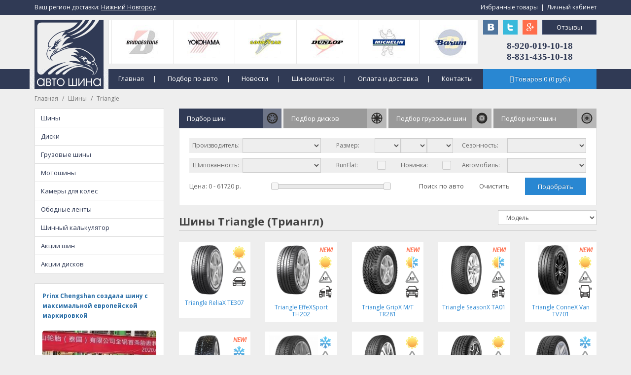

--- FILE ---
content_type: text/html; charset=utf-8
request_url: https://avtoshinann.ru/shiny/triangle/
body_size: 15539
content:
<!DOCTYPE html>
<!--[if IE]><![endif]-->
<!--[if IE 8 ]><html dir="ltr" lang="ru" class="ie8"><![endif]-->
<!--[if IE 9 ]><html dir="ltr" lang="ru" class="ie9"><![endif]-->
<!--[if (gt IE 9)|!(IE)]><!-->
<html dir="ltr" lang="ru">
<!--<![endif]-->
<head>
<!-- Global site tag (gtag.js) - Google Analytics -->
<script async src="https://www.googletagmanager.com/gtag/js?id=UA-113317736-1"></script>
<script>
  window.dataLayer = window.dataLayer || [];
  function gtag(){dataLayer.push(arguments);}
  gtag('js', new Date());

  gtag('config', 'UA-113317736-1');
</script>
<meta charset="UTF-8" />
<meta name="viewport" content="width=device-width, initial-scale=1">
<title>Шины Triangle (Триангл): купить, цена в Нижнем Новгороде - Автошина</title>
<base href="https://avtoshinann.ru/" />
<meta name="description" content="Купить шины Triangle (Триангл) в Нижнем Новгороде: цены в каталоге товаров. Продажа c доставкой летней и зимней резины для колес: покупайте по выгодной стоимости - интернет-магазин Автошина." />
<meta name="keywords" content= "шина triangle триангл купить цена нижний новгород" />
<meta http-equiv="X-UA-Compatible" content="IE=edge">
<link href="https://avtoshinann.ru/image/catalog/cart.ico" rel="icon" />
<link href="https://avtoshinann.ru/shiny/triangle/" rel="canonical" />
<script src="/catalog/view/javascript/jquery/jquery-3.3.1.min.js" type="text/javascript"></script>
<script src="/catalog/view/javascript/bootstrap/diapazon/jquery-ui.js"></script>
<link href="/catalog/view/javascript/bootstrap/diapazon/jquery-ui.css" type="text/css" rel="stylesheet" media="screen" />
<link href="/catalog/view/javascript/bootstrap/css/bootstrap.min.css" rel="stylesheet" media="screen" />
<script src="/catalog/view/javascript/bootstrap/js/bootstrap.min.js" type="text/javascript"></script>
<link href="/catalog/view/javascript/font-awesome/css/font-awesome.min.css" rel="stylesheet" type="text/css" />
<link href="//fonts.googleapis.com/css?family=Open+Sans:400,400i,300,700" rel="stylesheet" type="text/css" />
<link href="/catalog/view/theme/default/stylesheet/stylesheet.css" rel="stylesheet">
<link href="/catalog/view/javascript/jquery/owl-carousel/owl.carousel.css" type="text/css" rel="stylesheet" media="screen" />
<link href="catalog/view/javascript/jquery/owl-carousel/owl.carousel.css" type="text/css" rel="stylesheet" media="screen" />
<link href="catalog/view/javascript/jquery/owl-carousel/owl.transitions.css" type="text/css" rel="stylesheet" media="screen" />
<script src="/catalog/view/javascript/jquery/owl-carousel/owl.carousel.min.js" type="text/javascript"></script>
<script src="/catalog/view/javascript/common.js" type="text/javascript"></script>
<script src="catalog/view/javascript/jquery/owl-carousel/owl.carousel.min.js" type="text/javascript"></script>
<style>
.table1 {position:absolute; margin-top:140px; left:0px; background:#303A55;}
.td1 {padding-top:0; padding-left:0;}
.table2 {position:absolute; margin-top:0px; left:0px; background:#303A55;}
.td2 {padding-top:0; padding-left:0;}
.table3 {position:absolute; margin-top:140px; margin-left:150px; background:;}
.td3 {padding-top:0; padding-left:0;}
.table4 {position:absolute; margin-top:140px; margin-left:-10px; background:;}
.td4 {padding-top:0; padding-left:0;}
.table5 {position:absolute; margin-top:40px; margin-left:0px; background:;}
.td5 {padding-top:0; padding-left:0;}
.table6 {position:absolute; margin-top:40px; margin-left:910px; background:;}
.td6 {padding-top:0; padding-left:0;}
.table7 {position:absolute; margin-top:40px; margin-left:990px; background:;}
.td7 {padding-top:0; padding-left:0;}
.table8 {position:absolute; margin-top:40px; margin-left:950px; background:;}
.td8 {padding-top:0; padding-left:0;}
.table9 {position:absolute; margin-top:80px; margin-left:910px; background:;}
.td9 {padding-top:0; padding-left:0;}
.table10 {position:absolute; margin-top:140px; margin-left:910px; background:;}
.td10 {padding-top:0; padding-left:0;}
.table11 {position:absolute; margin-top:40px; margin-left:150px; background:;}
.td11 {padding-top:0; padding-left:0;}
.table12 {position:absolute; margin-top:40px; margin-left:1030px; background:;}
.td12 {padding-top:0; padding-left:0;}
.table13 {position:absolute; margin-top:0px; margin-left:0px; background:;}
.td13 {padding-top:0; padding-left:0;}
.table14 {position:absolute; margin-top:0px; margin-left:890px; background:;}
.td14 {padding-top:0; padding-left:0;}
</style>
<style>
footer p { color: #FFFFFF; }
footer a { color: #FFFFFF; }
footer a:hover { color: #CCCCCC; }
#search .btn-lg { border: 1px solid #CCCCCC; }
.btn-inverse { background: #2987D2; }
.btn-inverse:hover { background: #2168A3; }
.btn-inverse { border: 1px solid #2987D2; }
#cart.open > .btn { background: #2168A3; }
#cart > .btn { color: #FFFFFF; }
#cart.open > .btn { color: #FFFFFF; }
#cart.open > .btn:hover { color: #FFFFFF; }
#cart.open > .btn { border: 1px solid #2168A3; }
#cart .dropdown-menu { background: #FFFFFF; }
#cart .dropdown-menu { border-radius: 0px; }
#menu { background: #303A55; }
.dropdown-menu li > a:hover { background: #303A55; }
#menu { border: none; }
.btn-primary { background: #303A55; }
.btn-primary:hover { background: #1D2734; }
.btn-primary { border: 1px solid #3C4869; }
.btn-primary:hover { border: 1px solid #3C4869; }
.btn-primary { color: #FFFFFF; }
.btn-primary:hover { color: #FFFFFF; }
.form-control { border-radius: 0px; }
.btn { border-radius: 0px; }
#menu { border-radius: 0px; }
.dropdown-menu { border-radius: 0px; }
#menu .see-all { border-radius: 0px; }
#menu .dropdown-inner a { width: 200px; }
#menu .dropdown-menu { background: #2D354D; }
#menu .dropdown-menu { border: none; }
#menu .dropdown-inner a:hover { background: #252B3D; }
#menu .see-all:hover { background: #252B3D; }
#menu .dropdown-inner a:hover { background: #252B3D; }
#menu .see-all:hover { background: #252B3D; }
#menu .dropdown-inner li a { color: #FFFFFF; }
.owl-carousel { border: 0px; }
.owl-carousel { border-radius: 0px; }
.owl-carousel { box-shadow: none; }
.list-group a:hover { background: #303A55; }
.list-group a.active { background: #303A55; }
.list-group a.active:hover { background: #303A55; }
.list-group a:hover { color: #FFFFFF; }
.list-group a.active { color: #FFFFFF; }
.list-group a.active:hover { color: #FFFFFF; }
.list-group-item:first-child { border-radius: 0px; }
.list-group-item:last-child { border-radius: 0px; }
.product-thumb { border: 1px solid #DDDDDD; }
.product-thumb { border-radius: 0px; }
.product-thumb .button-group button { background: #303A55; }
.product-thumb .button-group button:hover { background: #1D2734; }
.product-thumb .button-group button { color: #FFFFFF; }
.product-thumb .button-group button:hover { color: #FFFFFF; }
footer { background: #252B3D; }
hr { border-color: #CCCCCC; }
footer hr { border-color: #FFFFFF; }

#menu .dropdown-menu { border: 1px solid #252B3D; border-bottom: 1px solid #252B3D; border-right: 1px solid #252B3D; text-align: left; border-top:none; }
.product-thumb { background:#FFFFFF; }
.owl-carousel .owl-buttons div {color:#FFFFFF;}
#menu .btn-navbar {border:0px;}
#menu .btn-navbar:hover {border:0px;}
#menu .nav > li {text-align:left;}
.product-thumb h4 a {color:#000000;}
.product-thumb h4 a:hover {color:#E93028;}
.panel-heading+.list-group .list-group-item:first-child {color:#000000; }
.panel-heading+.list-group .list-group-item:first-child:hover {background:#FFFFFF; color:#000000; }

.table>caption+thead>tr:first-child>th, .table>colgroup+thead>tr:first-child>th, .table>thead:first-child>tr:first-child>th, .table>caption+thead>tr:first-child>td, .table>colgroup+thead>tr:first-child>td, .table>thead:first-child>tr:first-child>td {background:#FFFFFF;}

.table-bordered>thead>tr>th, .table-bordered>tbody>tr>th, .table-bordered>tfoot>tr>th, .table-bordered>thead>tr>td, .table-bordered>tbody>tr>td, .table-bordered>tfoot>tr>td {background:#FFFFFF;}

#cart .dropdown-menu li p a { color:#000000; }
#cart .dropdown-menu li p a:hover { color:#E93028; }
.dropdown  { border-right:1px solid #303A55; }
.navbar-nav { border-left:0px; }
figure.after { padding-left:50px; padding-right:50px; }
.owl-carousel .owl-buttons div { color:#252B3D; }
.dropdown-menu-right { text-align:center; }
.see-all { color:#FFFFFF; }
a {text-shadow:none; }
.list-group-item {text-shadow:none; }
a.list-group-item.active:focus { background:#303A55; border-color:#DDDDDD; }
.alert { background:#FFFFFF; border-color:#DDDDDD; }
a.thumbnail:hover, a.thumbnail:focus, a.thumbnail.active {border-color: #999999;}
#menu > div.collapse.navbar-collapse.navbar-ex1-collapse > ul > li { border-right:1px solid #465378; }
#menu > div.collapse.navbar-collapse.navbar-ex1-collapse { padding-left:0px; }
#cart > .btn:hover { border:1px solid #2168A3; }
.hidden-md { color:#FFFFFF; }
.dropdown { color:#FFFFFF; }
#slideshow0: { height:0px; }
h2: { margin-top:0px; }
.owl-carousel: { border:0px; }






.simple-little-table {
    font-family:Arial, Helvetica, sans-serif;
    color:#000000;
    font-size:10px;
    text-shadow: 1px 1px 0px #fff;
    background:#eaebec;
    border:#ccc 1px solid;
    border-collapse:separate;
 
    -moz-border-radius:3px;
    -webkit-border-radius:3px;
    border-radius:3px;
 
    -moz-box-shadow: 0 1px 2px #d1d1d1;
    -webkit-box-shadow: 0 1px 2px #d1d1d1;
    box-shadow: 0 1px 2px #d1d1d1;
}
 
.simple-little-table th {
    font-weight:bold;
    padding:5px;
    border-top:1px solid #fafafa;
    border-bottom:1px solid #CCCCCC;
 
    background: #ededed;
    background: -webkit-gradient(linear, left top, left bottom, from(#ededed), to(#ebebeb));
    background: -moz-linear-gradient(top,  #ededed,  #ebebeb);
}
.simple-little-table th:first-child{
    text-align: left;
    padding-left:20px;
}
.simple-little-table tr:first-child th:first-child{
    -moz-border-radius-topleft:3px;
    -webkit-border-top-left-radius:3px;
    border-top-left-radius:3px;
}
.simple-little-table tr:first-child th:last-child{
    -moz-border-radius-topright:3px;
    -webkit-border-top-right-radius:3px;
    border-top-right-radius:3px;
}
.simple-little-table tr{
    text-align: center;
    padding-left:20px;
}
.simple-little-table tr td:first-child{
    text-align: left;
    padding-left:20px;
    border-left: 0;
}
.simple-little-table tr td {
    padding:5px;
    border-top: 1px solid #ffffff;
    border-bottom:1px solid #CCCCCC;
    border-left: 1px solid #CCCCCC;
    
    background: #fafafa;
    background: -webkit-gradient(linear, left top, left bottom, from(#fbfbfb), to(#fafafa));
    background: -moz-linear-gradient(top,  #fbfbfb,  #fafafa);
}
.simple-little-table tr.even td{
    background: #f6f6f6;
    background: -webkit-gradient(linear, left top, left bottom, from(#f8f8f8), to(#f6f6f6));
    background: -moz-linear-gradient(top,  #f8f8f8,  #f6f6f6);
}
.simple-little-table tr:last-child td{
    border-bottom:0;
}
.simple-little-table tr:last-child td:first-child{
    -moz-border-radius-bottomleft:3px;
    -webkit-border-bottom-left-radius:3px;
    border-bottom-left-radius:3px;
}
.simple-little-table tr:last-child td:last-child{
    -moz-border-radius-bottomright:3px;
    -webkit-border-bottom-right-radius:3px;
    border-bottom-right-radius:3px;
}

 
.simple-little-table a:link {
    color: #666;
    font-weight: bold;
    text-decoration:none;
}
.simple-little-table a:visited {
    color: #999999;
    font-weight:bold;
    text-decoration:none;
}
.simple-little-table a:active,
.simple-little-table a:hover {
    color: #303A55;
    text-decoration:underline;
}

#wrapper > table > tbody > tr > td > table:nth-child(3) > tbody > tr > td > table:nth-child(10) { text-align: center; font-size:11px; font-family:verdana,geneva,sans-serif; }

#wrapper > table > tbody > tr > td > table:nth-child(3) > tbody > tr > td > table:nth-child(13) { text-align: center; font-size:11px; font-family:verdana,geneva,sans-serif; }

@media (max-width:1170px){ footer{width:1170px;} .table1{width:1170px;} .table2{width:1170px;}  }

.btn-inverse:hover { color:#FFF; }
.list-group a { font-size: 13px; }
</style>

<script>
function modal() {
document.getElementsByTagName('body')[0].innerHTML = document.getElementsByTagName('body')[0].innerHTML + '<div id="id_modal_bg" style="position:fixed; width:100%; height:100%; top:0px; left:0px; background:#000; opacity:0.7; z-index:900;"></div><table id="id_modal_content" width="100%" height="100%" border="0" cellpadding="0" cellspacing="0" style="width:100%; height:100%; position:fixed; top:0px; left:0px; z-index:910;"><tr><td width="0" height="0" align="center" valign="middle"><div style="width:480px; height:480px; background:#fff;"><img src="'+modal_img+'" style="margin:20px;" /><i class="fa fa-close" style="position:absolute; margin-left:10px; font-size:18px; color:#fff; cursor:pointer;" onClick="close_modal();"></i></div></td></tr></table>';
}

function close_modal() {
document.getElementById("id_modal_bg").remove();
document.getElementById("id_modal_content").remove();
}

function sezon1() {
document.cookie ="sezon=Летние; path=/;";
}
function sezon2() {
document.cookie ="sezon=Зимние; path=/;";
}
function sezon3() {
document.cookie ="sezon=Всесезонные; path=/;";
}

function sezon4() {
document.cookie ="run_flat=Run Flat; path=/;";
}


function sezond1() {
document.cookie ="type_diska=Литые; path=/;";
}
function sezond2() {
document.cookie ="type_diska=Кованые; path=/;";
}
function sezond3() {
document.
cookie ="type_diska=Штампованные; path=/;";
}


function type_gruz_1() {
document.cookie ="naznachenie_gruz=Сельскохозяйственные; path=/;";
}
function type_gruz_2() {
document.cookie ="naznachenie_gruz=Грузовые; path=/;";
}
function type_gruz_3() {
document.cookie ="naznachenie_gruz=Погрузчики; path=/;";
}
function type_gruz_4() {
document.cookie ="naznachenie_gruz=Спецтехника; path=/;";
}
function type_gruz_5() {
document.cookie ="naznachenie_gruz=Индустриальные; path=/;";
}
</script>

</head>
<body class="product-category-904539" onResize="res();">
<div id="id_pok" style="position:fixed; top:100px; left:-250px; width:250px; height:140px; padding:15px; background:#404D5C; z-index:9999; text-align:center;"></div>
<div style="padding-left:15px; padding-right:15px;">
<table class="table_header1" width="1100" border="0" align="center" cellpadding="0" cellspacing="0">
  <tr>
    <td height="100" align="center" valign="top">
<table width="1140" height="200" align="center" border="0" cellpadding="0" cellspacing="0">
  <tr>
    <td valign="top" bgcolor="">

<table class="table1" width="100%" height="40" border="0" cellspacing="0"  bgcolor="#303A55"  >
  <tr>
    <td class="td1"  align="left" valign="top" >
	<p><br></p>
	</td>
  </tr>
</table>

<table class="table2" width="100%" height="30" border="0" cellspacing="0"  bgcolor="#303A55"  >
  <tr>
    <td class="td2"  align="left" valign="top" >
	<p><br></p>
	</td>
  </tr>
</table>

<table class="table3" width="760" height="40" border="0" cellspacing="0"  >
  <tr>
    <td class="td3"  align="center" valign="middle" >
	

    <div  style="text-align:left;">
		<a href="/" style="color:#FFF; font-size:13px; padding:10px 15px 10px 20px;">Главная</a> <span style="color:#FFF;">|</span>
		<a href="/podbor-shin-diskov-po-avto/" style="color:#FFF; font-size:13px; padding:10px 15px 10px 20px;">Подбор по авто</a> <span style="color:#FFF;">|</span>
		<a href="/novosti/" style="color:#FFF; font-size:13px; padding:10px 15px 10px 20px;">Новости</a> <span style="color:#FFF;">|</span>
		<a href="/shinomontazh.html" style="color:#FFF; font-size:13px; padding:10px 15px 10px 20px;">Шиномонтаж</a> <span style="color:#FFF;">|</span>
		<a href="/oplata-i-dostavka.html" style="color:#FFF; font-size:13px; padding:10px 15px 10px 20px;">Оплата и доставка</a> <span style="color:#FFF;">|</span>
		<a href="/kontakty.html" style="color:#FFF; font-size:13px; padding:10px 15px 10px 20px;">Контакты</a>
	</div>


	</td>
  </tr>
</table>

<table class="table4" width="160" height="40" border="0" cellspacing="0"   background="image/catalog/demo/design/body-bg.png" >
  <tr>
    <td class="td4"  align="left" valign="top" >
	<p><br></p>
	</td>
  </tr>
</table>

<table class="table5" width="100" height="0" border="0" cellspacing="0"  >
  <tr>
    <td class="td5"  align="left" valign="top" >
	<a href="/"><img src="/image/catalog/demo/design/logo_auto.png"><br></a>
	</td>
  </tr>
</table>

<table class="table6" width="30" height="30" border="0" cellspacing="0"  >
  <tr>
    <td class="td6"  align="left" valign="top" >
	<a href="https://vk.com/avtoshinannru" target="_blank"><img width="30" height="30" src="/image/catalog/demo/design/ico1.png"></a>
	</td>
  </tr>
</table>

<table class="table7" width="30" height="30" border="0" cellspacing="0"  >
  <tr>
    <td class="td7"  align="left" valign="top" >
	<a href="https://plus.google.com/u/0/109381973023374753409/posts/p/pub" target="_blank"><img width="30" height="30" src="/image/catalog/demo/design/ico6.png"></a>
	</td>
  </tr>
</table>

<table class="table8" width="30" height="30" border="0" cellspacing="0"  >
  <tr>
    <td class="td8"  align="left" valign="top" >
	<a href="https://twitter.com/AvtoShinaNN" target="_blank"><img width="30" height="30" src="/image/catalog/demo/design/ico3.png"></a>
	</td>
  </tr>
</table>

<table class="table9" width="230" height="50" border="0" cellspacing="0"  >
  <tr>
    <td class="td9"  align="center" valign="middle" >
	<span style="color: rgb(48, 58, 85); font-family: Arial Black; font-size:19px;"><span style="font-weight: bold;">8-920-019-10-18<br></span><span style="font-weight: bold;">8-831-435-10-18</span></span>
	</td>
  </tr>
</table>

<table class="table10" width="230" height="40" border="0" cellspacing="0"  >
  <tr>
    <td class="td10"  align="center" valign="middle" >
	<div id="cart" class="btn-group btn-block">



  <button type="button" data-toggle="dropdown" data-loading-text="Загрузка..." class="btn btn-inverse btn-block btn-lg dropdown-toggle"><i class="fa fa-shopping-cart"></i> <span id="cart-total">Товаров <span id="vk1">0</span> (<span id="vk2">0</span> руб.)</span></button>
  <ul id="rart-result" class="dropdown-menu pull-right">
        <li>
      <p class="text-center">Ваша корзину пуста!</p>
    </li>
      </ul>
</div>

	</td>
  </tr>
</table>

<table class="table11" width="750" height="90" border="0" cellspacing="0"  >
  <tr>
    <td class="td11"  align="center" valign="middle" >
	


<div id="carousel0" class="owl-carousel" style="width:750px; height:90px; margin:0px; border:1px solid #E4E4E4;">

<div class="item text-center">
<a href="/shiny/nokian/"><img src="/image/catalog/demo/manufacturer/2.png" alt="Nokian" class="img-responsive" style="width:125px; height:90px; border-left:1px solid #E9E9E9;" /></a>
</div>

<div class="item text-center">
<a href="/shiny/continental/"><img src="/image/catalog/demo/manufacturer/1.png" alt="Continental" class="img-responsive" style="width:125px; height:90px; border-left:1px solid #E9E9E9;" /></a>
</div>

<div class="item text-center">
<a href="/shiny/bridgestone/"><img src="/image/catalog/demo/manufacturer/3.png" alt="Bridgestone" class="img-responsive" style="width:125px; height:90px; border-left:1px solid #E9E9E9;" /></a>
</div>

<div class="item text-center">
<a href="/shiny/yokohama/"><img src="/image/catalog/demo/manufacturer/4.png" alt="Yokohama" class="img-responsive" style="width:125px; height:90px; border-left:1px solid #E9E9E9;" /></a>
</div>

<div class="item text-center">
<a href="/shiny/goodyear/"><img src="/image/catalog/demo/manufacturer/5.png" alt="GoodYear" class="img-responsive" style="width:125px; height:90px; border-left:1px solid #E9E9E9;" /></a>
</div>

<div class="item text-center">
<a href="/shiny/dunlop/"><img src="/image/catalog/demo/manufacturer/6.png" alt="Dunlop" class="img-responsive" style="width:125px; height:90px; border-left:1px solid #E9E9E9;" /></a>
</div>

<div class="item text-center">
<a href="/shiny/michelin/"><img src="/image/catalog/demo/manufacturer/7.png" alt="Michelin" class="img-responsive" style="width:125px; height:90px; border-left:1px solid #E9E9E9;" /></a>
</div>

<div class="item text-center">
<a href="/shiny/barum/"><img src="/image/catalog/demo/manufacturer/10.png" alt="Barum" class="img-responsive" style="width:125px; height:90px; border-left:1px solid #E9E9E9;" /></a>
</div>

<div class="item text-center">
<a href="/shiny/hankook/"><img src="/image/catalog/demo/manufacturer/9.png" alt="Hankook" class="img-responsive" style="width:125px; height:90px; border-left:1px solid #E9E9E9;" /></a>
</div>

<div class="item text-center">
<a href="/shiny/toyo/"><img src="/image/catalog/demo/manufacturer/8.png" alt="Toyo" class="img-responsive" style="width:125px; height:90px; border-left:1px solid #E9E9E9;" /></a>
</div>

<div class="item text-center">
<a href="/shiny/kumho/"><img src="/image/catalog/demo/manufacturer/11.png" alt="Kumho" class="img-responsive" style="width:125px; height:90px; border-left:1px solid #E9E9E9;" /></a>
</div>

<div class="item text-center">
<a href="/shiny/bfgoodrich/"><img src="/image/catalog/demo/manufacturer/12.png" alt="BFGoodrich" class="img-responsive" style="width:125px; height:90px; border-left:1px solid #E9E9E9;" /></a>
</div>

<div class="item text-center">
<a href="/shiny/tigar/"><img src="/image/catalog/demo/manufacturer/14.png" alt="Tigar" class="img-responsive" style="width:125px; height:90px; border-left:1px solid #E9E9E9;" /></a>
</div>

<div class="item text-center">
<a href="/shiny/cooper/"><img src="/image/catalog/demo/manufacturer/15.png" alt="Cooper" class="img-responsive" style="width:125px; height:90px; border-left:1px solid #E9E9E9;" /></a>
</div>

<div class="item text-center">
<a href="/shiny/gislaved/"><img src="/image/catalog/demo/manufacturer/13.png" alt="Gislaved" class="img-responsive" style="width:125px; height:90px; border-left:1px solid #E9E9E9;" /></a>
</div>

<div class="item text-center">
<a href="/shiny/pirelli/"><img src="/image/catalog/demo/manufacturer/16.png" alt="Pirelli" class="img-responsive" style="width:125px; height:90px; border-left:1px solid #E9E9E9;" /></a>
</div>

<div class="item text-center">
<a href="/shiny/matador/"><img src="/image/catalog/demo/manufacturer/17.png" alt="Matador" class="img-responsive" style="width:125px; height:90px; border-left:1px solid #E9E9E9;" /></a>
</div>

<div class="item text-center">
<a href="/shiny/belshina/"><img src="/image/catalog/demo/manufacturer/23.png" alt="Belshina" class="img-responsive" style="width:125px; height:90px; border-left:1px solid #E9E9E9;" /></a>
</div>

<div class="item text-center">
<a href="/shiny/federal/"><img src="/image/catalog/demo/manufacturer/22.png" alt="Federal" class="img-responsive" style="width:125px; height:90px; border-left:1px solid #E9E9E9;" /></a>
</div>

<div class="item text-center">
<a href="/shiny/mickey-thompson/"><img src="/image/catalog/demo/manufacturer/21.png" alt="Mickey Thompson" class="img-responsive" style="width:125px; height:90px; border-left:1px solid #E9E9E9;" /></a>
</div>

<div class="item text-center">
<a href="/shiny/maxxis/"><img src="/image/catalog/demo/manufacturer/20.png" alt="Maxxis" class="img-responsive" style="width:125px; height:90px; border-left:1px solid #E9E9E9;" /></a>
</div>

<div class="item text-center">
<a href="/shiny/nexen/"><img src="/image/catalog/demo/manufacturer/19.png" alt="Nexen" class="img-responsive" style="width:125px; height:90px; border-left:1px solid #E9E9E9;" /></a>
</div>

<div class="item text-center">
<a href="/shiny/roadstone/"><img src="/image/catalog/demo/manufacturer/18.png" alt="Roadstone" class="img-responsive" style="width:125px; height:90px; border-left:1px solid #E9E9E9;" /></a>
</div>

<div class="item text-center">
<a href="/shiny/cordiant/"><img src="/image/catalog/demo/manufacturer/24.png" alt="Cordiant" class="img-responsive" style="width:125px; height:90px; border-left:1px solid #E9E9E9;" /></a>
</div>

<div class="item text-center">
<a href="/shiny/kama/"><img src="/image/catalog/demo/manufacturer/25.png" alt="Кама" class="img-responsive" style="width:125px; height:90px; border-left:1px solid #E9E9E9;" /></a>
</div>

<div class="item text-center">
<a href="/shiny/aeolus/"><img src="/image/catalog/demo/manufacturer/26.png" alt="Aeolus" class="img-responsive" style="width:125px; height:90px; border-left:1px solid #E9E9E9;" /></a>
</div>

<div class="item text-center">
<a href="/shiny/vredestein/"><img src="/image/catalog/demo/manufacturer/27.png" alt="Vredestein" class="img-responsive" style="width:125px; height:90px; border-left:1px solid #E9E9E9;" /></a>
</div>

<div class="item text-center">
<a href="/shiny/altenzo/"><img src="/image/catalog/demo/manufacturer/28.png" alt="Altenzo" class="img-responsive" style="width:125px; height:90px; border-left:1px solid #E9E9E9;" /></a>
</div>

<div class="item text-center">
<a href="/shiny/sailun/"><img src="/image/catalog/demo/manufacturer/29.png" alt="Sailun" class="img-responsive" style="width:125px; height:90px; border-left:1px solid #E9E9E9;" /></a>
</div>

<div class="item text-center">
<a href="/shiny/contyre/"><img src="/image/catalog/demo/manufacturer/30.png" alt="Contyre" class="img-responsive" style="width:125px; height:90px; border-left:1px solid #E9E9E9;" /></a>
</div>

<div class="item text-center">
<a href="/shiny/kelly/"><img src="/image/catalog/demo/manufacturer/31.png" alt="Kelly" class="img-responsive" style="width:125px; height:90px; border-left:1px solid #E9E9E9;" /></a>
</div>

<div class="item text-center">
<a href="/shiny/kingstar/"><img src="/image/catalog/demo/manufacturer/32.png" alt="Kingstar" class="img-responsive" style="width:125px; height:90px; border-left:1px solid #E9E9E9;" /></a>
</div>

<div class="item text-center">
<a href="/shiny/rosava/"><img src="/image/catalog/demo/manufacturer/33.png" alt="Rosava" class="img-responsive" style="width:125px; height:90px; border-left:1px solid #E9E9E9;" /></a>
</div>

<div class="item text-center">
<a href="/shiny/triangle/"><img src="/image/catalog/demo/manufacturer/34.png" alt="Triangle" class="img-responsive" style="width:125px; height:90px; border-left:1px solid #E9E9E9;" /></a>
</div>

<div class="item text-center">
<a href="/shiny/amtel/"><img src="/image/catalog/demo/manufacturer/35.png" alt="Amtel" class="img-responsive" style="width:125px; height:90px; border-left:1px solid #E9E9E9;" /></a>
</div>

<div class="item text-center">
<a href="/shiny/falken/"><img src="/image/catalog/demo/manufacturer/36.png" alt="Falken" class="img-responsive" style="width:125px; height:90px; border-left:1px solid #E9E9E9;" /></a>
</div>

<div class="item text-center">
<a href="/shiny/goodride/"><img src="/image/catalog/demo/manufacturer/37.png" alt="GoodRide" class="img-responsive" style="width:125px; height:90px; border-left:1px solid #E9E9E9;" /></a>
</div>

<div class="item text-center">
<a href="/shiny/gt-radial/"><img src="/image/catalog/demo/manufacturer/38.png" alt="GT Radial" class="img-responsive" style="width:125px; height:90px; border-left:1px solid #E9E9E9;" /></a>
</div>

<div class="item text-center">
<a href="/shiny/nitto/"><img src="/image/catalog/demo/manufacturer/39.png" alt="Nitto" class="img-responsive" style="width:125px; height:90px; border-left:1px solid #E9E9E9;" /></a>
</div>

<div class="item text-center">
<a href="/shiny/sava/"><img src="/image/catalog/demo/manufacturer/40.png" alt="Sava" class="img-responsive" style="width:125px; height:90px; border-left:1px solid #E9E9E9;" /></a>
</div>

<div class="item text-center">
<a href="/shiny/fulda/"><img src="/image/catalog/demo/manufacturer/41.png" alt="Fulda" class="img-responsive" style="width:125px; height:90px; border-left:1px solid #E9E9E9;" /></a>
</div>

<div class="item text-center">
<a href="/shiny/uniroyal/"><img src="/image/catalog/demo/manufacturer/42.png" alt="Uniroyal" class="img-responsive" style="width:125px; height:90px; border-left:1px solid #E9E9E9;" /></a>
</div>

<div class="item text-center">
<a href="/shiny/marshal/"><img src="/image/catalog/demo/manufacturer/43.png" alt="Marshal" class="img-responsive" style="width:125px; height:90px; border-left:1px solid #E9E9E9;" /></a>
</div>

<div class="item text-center">
<a href="/shiny/westlake/"><img src="/image/catalog/demo/manufacturer/44.png" alt="Westlake" class="img-responsive" style="width:125px; height:90px; border-left:1px solid #E9E9E9;" /></a>
</div>

<div class="item text-center">
<a href="/shiny/linglong/"><img src="/image/catalog/demo/manufacturer/45.png" alt="Linglong" class="img-responsive" style="width:125px; height:90px; border-left:1px solid #E9E9E9;" /></a>
</div>

<div class="item text-center">
<a href="/shiny/forward/"><img src="/image/catalog/demo/manufacturer/46.png" alt="Forward" class="img-responsive" style="width:125px; height:90px; border-left:1px solid #E9E9E9;" /></a>
</div>

</div>
  
<script type="text/javascript"><!--
$('#carousel0').owlCarousel({
	items: 6,
	autoPlay: 3000,
	navigation: true,
	navigationText: ['<i class="fa fa-chevron-left fa-5x"></i>', '<i class="fa fa-chevron-right fa-5x"></i>'],
	pagination: true
});
--></script>


	</td>
  </tr>
</table>

<table class="table12" width="110" height="30" border="0" cellspacing="0"  >
  <tr>
    <td class="td12"  align="left" valign="top" >
	<a class="btn btn-primary" style="width:100%; height:30px; padding:5px;">Отзывы</a>
	</td>
  </tr>
</table>

<table class="table13" width="250" height="30" border="0" cellspacing="0"  >
  <tr>
    <td class="td13"  align="left" valign="middle" >
	<span style="color:#FFF;">Ваш регион доставки:</span> <a style="color: rgb(255, 255, 255); text-decoration-line: underline; cursor:pointer;">Нижний Новгород</a>
	</td>
  </tr>
</table>

<table class="table14" width="250" height="30" border="0" cellspacing="0"  >
  <tr>
    <td class="td14"  align="right" valign="middle" >
	<a style="color:#FFF; cursor:pointer;">Избранные товары</a>&nbsp;&nbsp;<span style="color:#FFF;">|</span>&nbsp;&nbsp;<a style="color:#FFF; cursor:pointer;">Личный кабинет</a>
	</td>
  </tr>
</table>

  </tr>
</table>
</td>
  </tr>
</table></div><div class="container" style="margin-top:-10px;">
	<ul class="breadcrumb">
					<li><a href="https://avtoshinann.ru/">Главная</a></li>
					<li><a href="https://avtoshinann.ru/shiny/">Шины</a></li>
					<li><a href="https://avtoshinann.ru/shiny/triangle/">Triangle</a></li>
			</ul>
	<div class="row">
		<column id="column-left" class="col-sm-3 hidden-xs">
    <div class="list-group">
	<a href="/shiny/" class="list-group-item">Шины</a>
	<a href="/diski/" class="list-group-item">Диски</a>
	<a href="/gruzovye-shiny/" class="list-group-item">Грузовые шины</a>
	<a href="/motoshiny/" class="list-group-item">Мотошины</a>
	<a href="/kamery-dlya-koles/" class="list-group-item">Камеры для колес</a>
	<a href="/obodnye-lenty/" class="list-group-item">Ободные ленты</a>
	<a href="/shinnyj-kalkulyator.html" class="list-group-item">Шинный калькулятор</a>
	<a href="/akcii-shin.html" class="list-group-item">Акции шин</a>
	<a href="/akcii-diskov.html" class="list-group-item">Акции дисков</a>
</div>

<div style="background:#FFF; padding:15px; border:1px solid #DDDDDD">
<a href="/novosti/prinx-chengshan-sozdala-shinu-s-maksimalnoj-evropejskoj-markirovkoj"><b>Prinx Chengshan создала шину с максимальной европейской маркировкой</b></a><br><br>
<a href="/novosti/prinx-chengshan-sozdala-shinu-s-maksimalnoj-evropejskoj-markirovkoj"><img width="100%" src="/image/catalog/demo/news/0009.jpg" style="border-radius:5px; margin-bottom:5px;" /></a>
</div>
    <div id="banner0" class="owl-carousel">
  </div>
<script type="text/javascript"><!--
$('#banner0').owlCarousel({
	items: 6,
	autoPlay: 3000,
	singleItem: true,
	navigation: false,
	pagination: false,
	transitionStyle: 'fade'
});
--></script>
  </column>
								<div id="content" class="col-sm-9">
		
		<ul id="myTab" class="nav2 nav-tabs2">
			<li class="active"><a href="#podbor_1" data-toggle="tab" style="width:208px; background-image:url(/image/catalog/demo/design/ico_p1.png); background-repeat:no-repeat; background-position-x:170px; background-position-y:0px;" class="vk_1">Подбор шин</a></li>
			<li ><a href="#podbor_2" data-toggle="tab" style="width:209px; background-image:url(/image/catalog/demo/design/ico_p2.png); background-repeat:no-repeat; background-position-x:170px; background-position-y:0px;" class="vk_2">Подбор дисков</a></li>
			<li ><a href="#podbor_3" data-toggle="tab" style="width:209px; background-image:url(/image/catalog/demo/design/ico_p3.png); background-repeat:no-repeat; background-position-x:170px; background-position-y:0px;" class="vk_3">Подбор грузовых шин</a></li>
			<li ><a href="#podbor_4" data-toggle="tab" style="width:209px; background-image:url(/image/catalog/demo/design/ico_p4.png); background-repeat:no-repeat; background-position-x:170px; background-position-y:0px; margin-right:0px;" class="vk_4">Подбор мотошин</a></li>
		</ul>
		<div id="myTabContent" class="tab-content" style="background-color:#FFF; margin-bottom:20px; margin-top:39px; padding:20px; border:1px solid #E4E4E4;">
			<div class="tab-pane fade in active" id="podbor_1">
			<table style="width:100%;">
				<tr>
					<td align="center" valign="middle" width="109" style="background:#EEE; font-size:12px;">Производитель:</td>
					<td align="center" valign="middle" width="160"><select id="ch1" type="text" class="form-control input-lg" style="width:100%; height:30px; padding:4px;" disabled="disabled" onchange="change();"></select></td>
					<td align="center" valign="middle" width="109" style="background:#EEE; font-size:12px;">Размер:</td>
					<td align="center" valign="middle" width="160" style="background:#EEE;"><select id="ch2" type="text" class="form-control input-lg" style="width:53px; height:30px; padding:4px; float:left;" disabled="disabled" onchange="change();"></select><select id="ch3" type="text" class="form-control input-lg" style="width:53px; height:30px; padding:4px; float:left;" disabled="disabled" onchange="change();"></select><select id="ch4" type="text" class="form-control input-lg" style="width:53px; height:30px; padding:4px; float:left;" disabled="disabled" onchange="change();"></select></td>
					<td align="center" valign="middle" width="109" style="background:#EEE; font-size:12px;">Сезонность:</td>
					<td align="center" valign="middle" width="160"><select id="ch5" type="text" class="form-control input-lg" style="width:100%; height:30px; padding:4px;" disabled="disabled" onchange="change();"></select></td>
				</tr>
			</table>
			<table style="width:100%;">
				<tr>
					<td height="10"></td>
				</tr>
			</table>
			<table style="width:100%;">
				<tr>
					<td align="center" valign="middle" width="109" style="background:#EEE; font-size:12px;">Шипованность:</td>
					<td align="center" valign="middle" width="160"><select id="ch6" type="text" class="form-control input-lg" style="width:100%; height:30px; padding:4px;" disabled="disabled" onchange="change();"></select></td>
					<td align="center" valign="middle" width="106" style="background:#EEE; font-size:12px;">RunFlat:</td>
					<td align="center" valign="middle" width="35" style="background:#EEE;"><input id="ch7" type="checkbox" value="" style="cursor:pointer; width:18px; height:18px; margin-top:6px;" disabled="disabled" onchange="change();" /></td>
					<td align="center" valign="middle" width="97" style="background:#EEE; font-size:12px;">Новинка:</td>
					<td align="center" valign="middle" width="34" style="background:#EEE;"><input id="ch9" type="checkbox" value="" style="cursor:pointer; width:18px; height:18px; margin-top:6px;" disabled="disabled" onchange="change();" /></td>
					<td align="center" valign="middle" width="106" style="background:#EEE; font-size:12px;">Автомобиль:</td>
					<td align="center" valign="middle" width="160"><select id="ch8" type="text" class="form-control input-lg" style="width:100%; height:30px; padding:4px;" disabled="disabled" onchange="change();"></select></td>
				</tr>
			</table>
			<table style="width:100%; margin-top:10px;"> 
				<tr>
					<td align="left" valign="middle" width="173">
						<input type="text" id="diapazon_1" readonly style="width:100%; border:0; text-align:left; font-size:13px; margin:0px; padding:0px;" />
					</td>
					<td align="center" valign="middle" width="230" style="padding-top:1px;">
						<div id="slider-range_1"></div>
					</td>
					<td align="right" valign="middle" width="154"><a href="/podbor-shin-diskov-po-avto/" style="color:#555; font-size:13px;">Поиск по авто</a></td>
					<td align="center" valign="middle" width="124"><a style="cursor:pointer; color:#555; font-size:13px;" onclick="ajax.clear();">Очистить</a></td>
					<td align="center" valign="middle" width="124"><a class="btn btn-inverse" style="width:100%;" onclick="ajax.search();">Подобрать</a></td>
				</tr>
			</table>
			</div> 
			<div class="tab-pane fade" id="podbor_2">
			<table style="width:100%;">
				<tr>
					<td align="center" valign="middle" width="109" style="background:#EEE; font-size:12px;">Производитель:</td>
					<td align="center" valign="middle" width="160"><select id="chd1" type="text" class="form-control input-lg" style="width:100%; height:30px; padding:4px;" disabled="disabled" onchange="change_diski();"></select></td>
					<td align="center" valign="middle" width="109" style="background:#EEE; font-size:12px;">Тип диска:</td>
					<td align="center" valign="middle" width="160"><select id="chd2" type="text" class="form-control input-lg" style="width:100%; height:30px; padding:4px;" disabled="disabled" onchange="change_diski();"></select></td>
					<td align="center" valign="middle" width="109" style="background:#EEE; font-size:12px;">Цвет:</td>
					<td align="center" valign="middle" width="160"><select id="chd7" type="text" class="form-control input-lg" style="width:100%; height:30px; padding:4px;" disabled="disabled" onchange="change_diski();"></select></td>
				</tr>
			</table>
			<table style="width:100%;">
				<tr>
					<td height="10"></td>
				</tr>
			</table>
			<table style="width:100%;">
				<tr>
					<td align="center" valign="middle" width="109" style="background:#EEE; font-size:12px; line-height:0.9;">Диаметр диска:</td>
					<td align="center" valign="middle" width="160"><select id="chd3" type="text" class="form-control input-lg" style="width:100%; height:30px; padding:4px; float:left;" disabled="disabled" onchange="change_diski();"></select></td>
					<td align="center" valign="middle" width="109" style="background:#EEE; font-size:12px;">PCD:</td>
					<td align="center" valign="middle" width="160" style="background:#EEE;"><select id="chd4-1" type="text" class="form-control input-lg" style="width:80px; height:30px; padding:4px; float:left;" disabled="disabled" onchange="change_diski();"></select><select id="chd4-2" type="text" class="form-control input-lg" style="width:79px; height:30px; padding:4px; float:left;" disabled="disabled" onchange="change_diski();"></select></td>
					<td align="center" valign="middle" width="109" style="background:#EEE; font-size:12px; line-height:0.9;">Dia ступицы:</td>
					<td align="center" valign="middle" width="53"><select id="chd5" type="text" class="form-control input-lg" style="width:100%; height:30px; padding:4px; float:left;" disabled="disabled" onchange="change_diski();"></select></td>
					<td align="center" valign="middle" width="54" style="background:#EEE; font-size:12px;">Вылет:</td>
					<td align="center" valign="middle" width="53"><select id="chd6" type="text" class="form-control input-lg" style="width:100%; height:30px; padding:4px;" disabled="disabled" onchange="change_diski();"></select></td>
				</tr>
			</table>
			<table style="width:100%; margin-top:10px;">
				<tr>
					<td align="left" valign="middle" width="153">
						<input type="text" id="diapazon_2" readonly style="width:100%; border:0; text-align:left; font-size:13px; margin:0px; padding:0px;" />
					</td>
					<td align="center" valign="middle" width="250">
						<div id="slider-range_2"></div>
					</td>
					<td align="right" valign="middle" width="154"><a href="/podbor-shin-diskov-po-avto/" style="color:#555; font-size:13px;">Поиск по авто</a></td>
					<td align="center" valign="middle" width="124"><a style="cursor:pointer; color:#555; font-size:13px;" onclick="ajax.clear_diski();">Очистить</a></td>
					<td align="center" valign="middle" width="124"><a class="btn btn-inverse" style="width:100%;" onclick="ajax.search_diski();">Подобрать</a></td>
				</tr>
			</table>
			</div>
			<div class="tab-pane fade" id="podbor_3">
			<table style="width:100%;">
				<tr>
					<td align="center" valign="middle" width="109" style="background:#EEE; font-size:12px;">Производитель:</td>
					<td align="center" valign="middle" width="160"><select id="chg1" type="text" class="form-control input-lg" style="width:100%; height:30px; padding:4px;" disabled="disabled" onchange="change_gruz();"></select></td>
					<td align="center" valign="middle" width="109" style="background:#EEE; font-size:12px;">Размер:</td>
					<td align="center" valign="middle" width="160" style="background:#EEE;"><select id="chg2" type="text" class="form-control input-lg" style="width:53px; height:30px; padding:4px; float:left;" disabled="disabled" onchange="change_gruz();"></select><select id="chg3" type="text" class="form-control input-lg" style="width:53px; height:30px; padding:4px; float:left;" disabled="disabled" onchange="change_gruz();"></select><select id="chg4" type="text" class="form-control input-lg" style="width:53px; height:30px; padding:4px; float:left;" disabled="disabled" onchange="change_gruz();"></select></td>
					<td align="center" valign="middle" width="109" style="background:#EEE; font-size:12px;">Назначение:</td>
					<td align="center" valign="middle" width="160"><select id="chg5" type="text" class="form-control input-lg" style="width:100%; height:30px; padding:4px;" disabled="disabled" onchange="change_gruz();"></select></td>
				</tr>
				<tr>
					<td height="10"></td>
				</tr>
				<tr>
					<td align="center" valign="middle" width="109" style="background:#EEE; font-size:12px;">Тип оси:</td>
					<td align="center" valign="middle" width="160"><select id="chg6" type="text" class="form-control input-lg" style="width:100%; height:30px; padding:4px;" disabled="disabled" onchange="change_gruz();"></select></td>
					<td align="center" valign="middle" width="109" style="background:#EEE; font-size:12px;">Тип протектора:</td>
					<td align="center" valign="middle" width="160"><select id="chg7" type="text" class="form-control input-lg" style="width:100%; height:30px; padding:4px;" disabled="disabled" onchange="change_gruz();"></select></td>
					<td align="center" valign="middle"></td>
				</tr>
			</table>
			<table style="width:100%; margin-top:10px;">
				<tr>
					<td align="center" valign="middle" width="433"></td>
					<td align="right" valign="middle" width="124"></td> 
					<td align="center" valign="middle" width="124"><a style="cursor:pointer; color:#555; font-size:13px;" onclick="ajax.clear_gruz();">Очистить</a></td>
					<td align="center" valign="middle" width="124"><a class="btn btn-inverse" style="width:100%;" onclick="ajax.search_gruz();">Подобрать</a></td>
				</tr>
			</table>
			</div>
			<div class="tab-pane fade" id="podbor_4">
			<table style="width:100%;">
				<tr>
					<td align="center" valign="middle" width="109" style="background:#EEE; font-size:12px;">Производитель:</td>
					<td align="center" valign="middle" width="160"><select id="chm1" type="text" class="form-control input-lg" style="width:100%; height:30px; padding:4px;" onchange="change_moto();"></select></td>
					<td align="center" valign="middle" width="109" style="background:#EEE; font-size:12px;">Размер:</td>
					<td align="center" valign="middle" width="160" style="background:#EEE;"><select id="chm2" type="text" class="form-control input-lg" style="width:53px; height:30px; padding:4px; float:left;" onchange="change_moto();"></select><select id="chm3" type="text" class="form-control input-lg" style="width:53px; height:30px; padding:4px; float:left;" onchange="change_moto();"></select><select id="chm4" type="text" class="form-control input-lg" style="width:53px; height:30px; padding:4px; float:left;" onchange="change_moto();"></select></td>
					<td align="center" valign="middle" width="109" style="background:#EEE; font-size:12px;">Назначение:</td>
					<td align="center" valign="middle" width="160"><select id="chm5" type="text" class="form-control input-lg" style="width:100%; height:30px; padding:4px;" onchange="change_moto();"></select></td>
				</tr>
				<tr>
					<td height="10"></td>
				</tr>
				<tr>
					<td align="center" valign="middle" width="109" style="background:#EEE; font-size:12px;">Тип протектора:</td>
					<td align="center" valign="middle" width="160"><select id="chm6" type="text" class="form-control input-lg" style="width:100%; height:30px; padding:4px;" onchange="change_moto();"></select></td>
					<td align="center" valign="middle"></td>
				</tr>
			</table>
			<table style="width:100%; margin-top:10px;">
				<tr>
					<td align="center" valign="middle" width="433"></td>
					<td align="right" valign="middle" width="124"></td> 
					<td align="center" valign="middle" width="124"><a style="cursor:pointer; color:#555; font-size:13px;" onclick="ajax.clear_moto();">Очистить</a></td>
					<td align="center" valign="middle" width="124"><a class="btn btn-inverse" style="width:100%;" onclick="ajax.search_moto();">Подобрать</a></td>
				</tr>
			</table>
			</div>
		</div>

		<input id="id_dia_shiny_min" type="hidden" value="0" />
		<input id="id_dia_shiny_max" type="hidden" value="1000000" />
		<input id="id_dia_diski_min" type="hidden" value="0" />
		<input id="id_dia_diski_max" type="hidden" value="1000000" />

		
		<script>
		cena_ot_s = 0;
		cena_do_s = 61720;	
		cena_ot = 0;
		cena_do = 61720;

		cena_ot_s_diski = 0;
		cena_do_s_diski = 0;
		cena_ot_diski = 0;
		cena_do_diski = 0;
		
		function dia_shiny() {
				document.getElementById('slider-range_1').style.display = 'block';
				document.getElementById('diapazon_1').style.display = 'block';
				diapazon_1
				$( "#slider-range_1" ).slider({
				  range: true,
				  min: 0,
				  max: 61720,
				  values: [0, 61720],
				  slide: function( event, ui) {
					$( "#diapazon_1" ).val( "Цена: " + ui.values[ 0 ] + " - " + ui.values[ 1 ] + " р." );
				  },
				  stop: function( event, ui) {
					document.getElementById("id_dia_shiny_min").value = ui.values[ 0 ];
					document.getElementById("id_dia_shiny_max").value = ui.values[ 1 ];
					cena_ot = ui.values[ 0 ];
					cena_do = ui.values[ 1 ];
				  }
				});
				$( "#diapazon_1" ).val( "Цена: " + $( "#slider-range_1" ).slider( "values", 0 ) + " - " + $( "#slider-range_1" ).slider( "values", 1 ) + " р." );
		}
		
		function clear_dia_shiny() {
				document.getElementById('slider-range_1').style.display = 'block';
				document.getElementById('diapazon_1').style.display = 'block';
				diapazon_1
				$( "#slider-range_1" ).slider({
				  range: true,
				  min: 0,
				  max: 61720,
				  values: [0, 61720],
				  slide: function( event, ui) {
					$( "#diapazon_1" ).val( "Цена: " + ui.values[ 0 ] + " - " + ui.values[ 1 ] + " р." );
				  },
				  stop: function( event, ui) {
					document.getElementById("id_dia_shiny_min").value = ui.values[ 0 ];
					document.getElementById("id_dia_shiny_max").value = ui.values[ 1 ];
					cena_ot = ui.values[ 0 ];
					cena_do = ui.values[ 1 ];
				  }
				});
				$( "#diapazon_1" ).val( "Цена: " + $( "#slider-range_1" ).slider( "values", 0 ) + " - " + $( "#slider-range_1" ).slider( "values", 1 ) + " р." );
		}

		dia_shiny();
		
		function dia_diski() {
				document.getElementById('slider-range_2').style.display = 'block';
				document.getElementById('diapazon_2').style.display = 'block';
				
				diapazon_1
				$( "#slider-range_2" ).slider({
				  range: true,
				  min: 0,
				  max: 0,
				  values: [0, 0],
				  slide: function( event, ui) {
					$( "#diapazon_2" ).val( "Цена: " + ui.values[ 0 ] + " - " + ui.values[ 1 ] + " р." );
				  },
				  stop: function( event, ui) {
					document.getElementById("id_dia_diski_min").value = ui.values[ 0 ];
					document.getElementById("id_dia_diski_max").value = ui.values[ 1 ];
					cena_ot_diski = ui.values[ 0 ];
					cena_do_diski = ui.values[ 1 ];
				  }
				});
				$( "#diapazon_2" ).val( "Цена: " + $( "#slider-range_2" ).slider( "values", 0 ) + " - " + $( "#slider-range_2" ).slider( "values", 1 ) + " р." );
		}

		function clear_dia_diski() {
				document.getElementById('slider-range_2').style.display = 'block';
				document.getElementById('diapazon_2').style.display = 'block';
				
				diapazon_1
				$( "#slider-range_2" ).slider({
				  range: true,
				  min: 0,
				  max: 0,
				  values: [0, 0],
				  slide: function( event, ui) {
					$( "#diapazon_2" ).val( "Цена: " + ui.values[ 0 ] + " - " + ui.values[ 1 ] + " р." );
				  },
				  stop: function( event, ui) {
					document.getElementById("id_dia_diski_min").value = ui.values[ 0 ];
					document.getElementById("id_dia_diski_max").value = ui.values[ 1 ];
					cena_ot_diski = ui.values[ 0 ];
					cena_do_diski = ui.values[ 1 ];
				  }
				});
				$( "#diapazon_2" ).val( "Цена: " + $( "#slider-range_2" ).slider( "values", 0 ) + " - " + $( "#slider-range_2" ).slider( "values", 1 ) + " р." );
		}

		dia_diski();
		</script>
		
		
									 
								
						<h1 style="margin:0px; font-size:22px; font-weight:bold;">Шины Triangle (Триангл)</h1>
						<select id="id_select_models" class="form-control" style="width:200px; height:30px; float:right; margin-top:-34px; padding-top:5px;" onChange="location=this.value;"></select>
						<hr style="margin-top:7px; margin-bottom:7px;">
													<div class="row">
									</div>
					
															
					

					

					

						
								
								
																
						
							<div class="row">
																																																									<div style="padding-left:0px; padding-right:0px; float:left; width:20%; height:157px; margin-bottom:25px;">
												<div width="100" style="margin:15px; background:#FFF; border:7px solid #FFFFFF;">
													<table>
														<tr>
															<td width="100" align="left" valign="top" height="100" >
																																<a href="https://avtoshinann.ru/shiny/triangle/reliax-te307/" style="color:#2987D2;"><img src="/image/catalog/demo/img_shiny/triangle_reliax_te307.jpg" alt="Triangle ReliaX TE307" title="Triangle ReliaX TE307" style="cursor:pointer;" width="100" /></a>
															</td>
															<td width="30" align="right" valign="top">
																																<img src="/image/catalog/demo/icons/letnie.png" title="Летние" />
																<img src="/image/catalog/demo/icons/neshipovannye.png" title="Нешипованные" />
																																<img src="/image/catalog/demo/icons/type_1.png" title="Легковые" />
																															</td>
														<tr>
													</table>
													<div  style="width:100%; height:40px; text-align:center; padding-top:10px; line-height:1.2;"><a href="https://avtoshinann.ru/shiny/triangle/reliax-te307/" style="color:#2987D2;">Triangle ReliaX TE307</a></div>
												</div>
											</div>
																																											<div style="padding-left:0px; padding-right:0px; float:left; width:20%; height:157px; margin-bottom:25px;">
												<div width="100" style="margin:15px; background:#FFF; border:7px solid #FFFFFF;">
													<table>
														<tr>
															<td width="100" align="left" valign="top" height="100" >
																																<a href="https://avtoshinann.ru/shiny/triangle/effexsport-th202/" style="color:#2987D2;"><img src="/image/catalog/demo/img_shiny/triangle_effexsport_th202.jpg" alt="Triangle EffeXSport TH202" title="Triangle EffeXSport TH202" style="cursor:pointer;" width="100" /></a>
															</td>
															<td width="30" align="right" valign="top">
																<span style="color:#FF6D4B; font-style:oblique;" title="Новинка"><b>NEW!</b></span>																<img src="/image/catalog/demo/icons/letnie.png" title="Летние" />
																<img src="/image/catalog/demo/icons/neshipovannye.png" title="Нешипованные" />
																																<img src="/image/catalog/demo/icons/type_4.png" title="Легковые и внедорожные" />
																															</td>
														<tr>
													</table>
													<div  style="width:100%; height:40px; text-align:center; padding-top:10px; line-height:1.2;"><a href="https://avtoshinann.ru/shiny/triangle/effexsport-th202/" style="color:#2987D2;">Triangle EffeXSport TH202</a></div>
												</div>
											</div>
																																											<div style="padding-left:0px; padding-right:0px; float:left; width:20%; height:157px; margin-bottom:25px;">
												<div width="100" style="margin:15px; background:#FFF; border:7px solid #FFFFFF;">
													<table>
														<tr>
															<td width="100" align="left" valign="top" height="100" >
																																<a href="https://avtoshinann.ru/shiny/triangle/gripx-m-t-tr281/" style="color:#2987D2;"><img src="/image/catalog/demo/img_shiny/triangle_gripx_m_-_t_tr281.jpg" alt="Triangle GripX M/T TR281" title="Triangle GripX M/T TR281" style="cursor:pointer;" width="100" /></a>
															</td>
															<td width="30" align="right" valign="top">
																<span style="color:#FF6D4B; font-style:oblique;" title="Новинка"><b>NEW!</b></span>																<img src="/image/catalog/demo/icons/vsesezonnye.png" title="Всесезонные" />
																<img src="/image/catalog/demo/icons/neshipovannye.png" title="Нешипованные" />
																																<img src="/image/catalog/demo/icons/type_2.png" title="Внедорожные" />
																															</td>
														<tr>
													</table>
													<div  style="width:100%; height:40px; text-align:center; padding-top:10px; line-height:1.2;"><a href="https://avtoshinann.ru/shiny/triangle/gripx-m-t-tr281/" style="color:#2987D2;">Triangle GripX M/T TR281</a></div>
												</div>
											</div>
																																											<div style="padding-left:0px; padding-right:0px; float:left; width:20%; height:157px; margin-bottom:25px;">
												<div width="100" style="margin:15px; background:#FFF; border:7px solid #FFFFFF;">
													<table>
														<tr>
															<td width="100" align="left" valign="top" height="100" >
																																<a href="https://avtoshinann.ru/shiny/triangle/seasonx-ta01/" style="color:#2987D2;"><img src="/image/catalog/demo/img_shiny/triangle_seasonx_ta01.jpg" alt="Triangle SeasonX TA01" title="Triangle SeasonX TA01" style="cursor:pointer;" width="100" /></a>
															</td>
															<td width="30" align="right" valign="top">
																<span style="color:#FF6D4B; font-style:oblique;" title="Новинка"><b>NEW!</b></span>																<img src="/image/catalog/demo/icons/vsesezonnye.png" title="Всесезонные" />
																<img src="/image/catalog/demo/icons/neshipovannye.png" title="Нешипованные" />
																																<img src="/image/catalog/demo/icons/type_4.png" title="Легковые и внедорожные" />
																															</td>
														<tr>
													</table>
													<div  style="width:100%; height:40px; text-align:center; padding-top:10px; line-height:1.2;"><a href="https://avtoshinann.ru/shiny/triangle/seasonx-ta01/" style="color:#2987D2;">Triangle SeasonX TA01</a></div>
												</div>
											</div>
																																											<div style="padding-left:0px; padding-right:0px; float:left; width:20%; height:157px; margin-bottom:25px;">
												<div width="100" style="margin:15px; background:#FFF; border:7px solid #FFFFFF;">
													<table>
														<tr>
															<td width="100" align="left" valign="top" height="100" >
																																<a href="https://avtoshinann.ru/shiny/triangle/connex-van-tv701/" style="color:#2987D2;"><img src="/image/catalog/demo/img_shiny/triangle_connex_van_tv701.jpg" alt="Triangle ConneX Van TV701" title="Triangle ConneX Van TV701" style="cursor:pointer;" width="100" /></a>
															</td>
															<td width="30" align="right" valign="top">
																<span style="color:#FF6D4B; font-style:oblique;" title="Новинка"><b>NEW!</b></span>																<img src="/image/catalog/demo/icons/letnie.png" title="Летние" />
																<img src="/image/catalog/demo/icons/neshipovannye.png" title="Нешипованные" />
																																<img src="/image/catalog/demo/icons/type_3.png" title="Легкогрузовые" />
																															</td>
														<tr>
													</table>
													<div  style="width:100%; height:40px; text-align:center; padding-top:10px; line-height:1.2;"><a href="https://avtoshinann.ru/shiny/triangle/connex-van-tv701/" style="color:#2987D2;">Triangle ConneX Van TV701</a></div>
												</div>
											</div>
																																											<div style="padding-left:0px; padding-right:0px; float:left; width:20%; height:157px; margin-bottom:25px;">
												<div width="100" style="margin:15px; background:#FFF; border:7px solid #FFFFFF;">
													<table>
														<tr>
															<td width="100" align="left" valign="top" height="100" >
																																<a href="https://avtoshinann.ru/shiny/triangle/icelynx-ti501/" style="color:#2987D2;"><img src="/image/catalog/demo/img_shiny/triangle_icelynx_ti501.jpg" alt="Triangle IcelynX Ti501" title="Triangle IcelynX Ti501" style="cursor:pointer;" width="100" /></a>
															</td>
															<td width="30" align="right" valign="top">
																<span style="color:#FF6D4B; font-style:oblique;" title="Новинка"><b>NEW!</b></span>																<img src="/image/catalog/demo/icons/zimnie.png" title="Зимние" />
																<img src="/image/catalog/demo/icons/shipovannye.png" title="Шипованные" />
																																<img src="/image/catalog/demo/icons/type_4.png" title="Легковые и внедорожные" />
																															</td>
														<tr>
													</table>
													<div  style="width:100%; height:40px; text-align:center; padding-top:10px; line-height:1.2;"><a href="https://avtoshinann.ru/shiny/triangle/icelynx-ti501/" style="color:#2987D2;">Triangle IcelynX Ti501</a></div>
												</div>
											</div>
																																											<div style="padding-left:0px; padding-right:0px; float:left; width:20%; height:157px; margin-bottom:25px;">
												<div width="100" style="margin:15px; background:#FFF; border:7px solid #FFFFFF;">
													<table>
														<tr>
															<td width="100" align="left" valign="top" height="100" >
																																<a href="https://avtoshinann.ru/shiny/triangle/winterx-tw401/" style="color:#2987D2;"><img src="/image/catalog/demo/img_shiny/triangle_winterx_tw401.jpg" alt="Triangle WinterX TW401" title="Triangle WinterX TW401" style="cursor:pointer;" width="100" /></a>
															</td>
															<td width="30" align="right" valign="top">
																																<img src="/image/catalog/demo/icons/zimnie.png" title="Зимние" />
																<img src="/image/catalog/demo/icons/neshipovannye.png" title="Нешипованные" />
																																<img src="/image/catalog/demo/icons/type_4.png" title="Легковые и внедорожные" />
																															</td>
														<tr>
													</table>
													<div  style="width:100%; height:40px; text-align:center; padding-top:10px; line-height:1.2;"><a href="https://avtoshinann.ru/shiny/triangle/winterx-tw401/" style="color:#2987D2;">Triangle WinterX TW401</a></div>
												</div>
											</div>
																																											<div style="padding-left:0px; padding-right:0px; float:left; width:20%; height:157px; margin-bottom:25px;">
												<div width="100" style="margin:15px; background:#FFF; border:7px solid #FFFFFF;">
													<table>
														<tr>
															<td width="100" align="left" valign="top" height="100" >
																																<a href="https://avtoshinann.ru/shiny/triangle/advantex-tc101/" style="color:#2987D2;"><img src="/image/catalog/demo/img_shiny/triangle_advantex_tc101.jpg" alt="Triangle AdvanteX TC101" title="Triangle AdvanteX TC101" style="cursor:pointer;" width="100" /></a>
															</td>
															<td width="30" align="right" valign="top">
																																<img src="/image/catalog/demo/icons/letnie.png" title="Летние" />
																<img src="/image/catalog/demo/icons/neshipovannye.png" title="Нешипованные" />
																																<img src="/image/catalog/demo/icons/type_1.png" title="Легковые" />
																															</td>
														<tr>
													</table>
													<div  style="width:100%; height:40px; text-align:center; padding-top:10px; line-height:1.2;"><a href="https://avtoshinann.ru/shiny/triangle/advantex-tc101/" style="color:#2987D2;">Triangle AdvanteX TC101</a></div>
												</div>
											</div>
																																							
																		
																																																										<div style="padding-left:0px; padding-right:0px; float:left; width:20%; height:157px; margin-bottom:25px;">
												<div width="100" style="margin:15px; background:#FFF; border:7px solid #FFFFFF;">
													<table>
														<tr>
															<td width="100" align="left" valign="top" height="100" >
																																<a href="https://avtoshinann.ru/shiny/triangle/advantex-suv-tr259/" style="color:#2987D2;"><img src="/image/catalog/demo/img_shiny/triangle_advantex_suv_tr259.jpg" alt="Triangle AdvanteX SUV TR259" title="Triangle AdvanteX SUV TR259" style="cursor:pointer;" width="100" /></a>
															</td>
															<td width="30" align="right" valign="top">
																																<img src="/image/catalog/demo/icons/letnie.png" title="Летние" />
																<img src="/image/catalog/demo/icons/neshipovannye.png" title="Нешипованные" />
																																<img src="/image/catalog/demo/icons/type_2.png" title="Внедорожные" />
																															</td>
														<tr>
													</table>
													<div  style="width:100%; height:40px; text-align:center; padding-top:10px; line-height:1.2;"><a href="https://avtoshinann.ru/shiny/triangle/advantex-suv-tr259/" style="color:#2987D2;">Triangle AdvanteX SUV TR259</a></div>
												</div>
											</div>
																																											<div style="padding-left:0px; padding-right:0px; float:left; width:20%; height:157px; margin-bottom:25px;">
												<div width="100" style="margin:15px; background:#FFF; border:7px solid #FFFFFF;">
													<table>
														<tr>
															<td width="100" align="left" valign="top" height="100" >
																																<a href="https://avtoshinann.ru/shiny/triangle/snowlink-pl02/" style="color:#2987D2;"><img src="/image/catalog/demo/img_shiny/triangle_snowlink_pl02.jpg" alt="Triangle SnowLink PL02" title="Triangle SnowLink PL02" style="cursor:pointer;" width="100" /></a>
															</td>
															<td width="30" align="right" valign="top">
																																<img src="/image/catalog/demo/icons/zimnie.png" title="Зимние" />
																<img src="/image/catalog/demo/icons/neshipovannye.png" title="Нешипованные" />
																																<img src="/image/catalog/demo/icons/type_4.png" title="Легковые и внедорожные" />
																															</td>
														<tr>
													</table>
													<div  style="width:100%; height:40px; text-align:center; padding-top:10px; line-height:1.2;"><a href="https://avtoshinann.ru/shiny/triangle/snowlink-pl02/" style="color:#2987D2;">Triangle SnowLink PL02</a></div>
												</div>
											</div>
																																											<div style="padding-left:0px; padding-right:0px; float:left; width:20%; height:157px; margin-bottom:25px;">
												<div width="100" style="margin:15px; background:#FFF; border:7px solid #FFFFFF;">
													<table>
														<tr>
															<td width="100" align="left" valign="top" height="100" >
																																<a href="https://avtoshinann.ru/shiny/triangle/tr999/" style="color:#2987D2;"><img src="/image/catalog/demo/img_shiny/triangle_tr999.jpg" alt="Triangle TR999" title="Triangle TR999" style="cursor:pointer;" width="100" /></a>
															</td>
															<td width="30" align="right" valign="top">
																																<img src="/image/catalog/demo/icons/letnie.png" title="Летние" />
																<img src="/image/catalog/demo/icons/neshipovannye.png" title="Нешипованные" />
																																<img src="/image/catalog/demo/icons/type_3.png" title="Легкогрузовые" />
																															</td>
														<tr>
													</table>
													<div  style="width:100%; height:40px; text-align:center; padding-top:10px; line-height:1.2;"><a href="https://avtoshinann.ru/shiny/triangle/tr999/" style="color:#2987D2;">Triangle TR999</a></div>
												</div>
											</div>
																																											<div style="padding-left:0px; padding-right:0px; float:left; width:20%; height:157px; margin-bottom:25px;">
												<div width="100" style="margin:15px; background:#FFF; border:7px solid #FFFFFF;">
													<table>
														<tr>
															<td width="100" align="left" valign="top" height="100" >
																																<a href="https://avtoshinann.ru/shiny/triangle/trin-ls01/" style="color:#2987D2;"><img src="/image/catalog/demo/img_shiny/triangle_trin_ls01.jpg" alt="Triangle Trin LS01" title="Triangle Trin LS01" style="cursor:pointer;" width="100" /></a>
															</td>
															<td width="30" align="right" valign="top">
																																<img src="/image/catalog/demo/icons/zimnie.png" title="Зимние" />
																<img src="/image/catalog/demo/icons/shipovannye.png" title="Шипованные" />
																																<img src="/image/catalog/demo/icons/type_3.png" title="Легкогрузовые" />
																															</td>
														<tr>
													</table>
													<div  style="width:100%; height:40px; text-align:center; padding-top:10px; line-height:1.2;"><a href="https://avtoshinann.ru/shiny/triangle/trin-ls01/" style="color:#2987D2;">Triangle Trin LS01</a></div>
												</div>
											</div>
																																											<div style="padding-left:0px; padding-right:0px; float:left; width:20%; height:157px; margin-bottom:25px;">
												<div width="100" style="margin:15px; background:#FFF; border:7px solid #FFFFFF;">
													<table>
														<tr>
															<td width="100" align="left" valign="top" height="100" >
																																<a href="https://avtoshinann.ru/shiny/triangle/snow-ll01/" style="color:#2987D2;"><img src="/image/catalog/demo/img_shiny/triangle_snow_ll01.jpg" alt="Triangle Snow LL01" title="Triangle Snow LL01" style="cursor:pointer;" width="100" /></a>
															</td>
															<td width="30" align="right" valign="top">
																																<img src="/image/catalog/demo/icons/zimnie.png" title="Зимние" />
																<img src="/image/catalog/demo/icons/neshipovannye.png" title="Нешипованные" />
																																<img src="/image/catalog/demo/icons/type_3.png" title="Легкогрузовые" />
																															</td>
														<tr>
													</table>
													<div  style="width:100%; height:40px; text-align:center; padding-top:10px; line-height:1.2;"><a href="https://avtoshinann.ru/shiny/triangle/snow-ll01/" style="color:#2987D2;">Triangle Snow LL01</a></div>
												</div>
											</div>
																																											<div style="padding-left:0px; padding-right:0px; float:left; width:20%; height:157px; margin-bottom:25px;">
												<div width="100" style="margin:15px; background:#FFF; border:7px solid #FFFFFF;">
													<table>
														<tr>
															<td width="100" align="left" valign="top" height="100" >
																																<a href="https://avtoshinann.ru/shiny/triangle/protract-te301/" style="color:#2987D2;"><img src="/image/catalog/demo/img_shiny/triangle_protract_te301.jpg" alt="Triangle Protract TE301" title="Triangle Protract TE301" style="cursor:pointer;" width="100" /></a>
															</td>
															<td width="30" align="right" valign="top">
																																<img src="/image/catalog/demo/icons/letnie.png" title="Летние" />
																<img src="/image/catalog/demo/icons/neshipovannye.png" title="Нешипованные" />
																																<img src="/image/catalog/demo/icons/type_4.png" title="Легковые и внедорожные" />
																															</td>
														<tr>
													</table>
													<div  style="width:100%; height:40px; text-align:center; padding-top:10px; line-height:1.2;"><a href="https://avtoshinann.ru/shiny/triangle/protract-te301/" style="color:#2987D2;">Triangle Protract TE301</a></div>
												</div>
											</div>
																																											<div style="padding-left:0px; padding-right:0px; float:left; width:20%; height:157px; margin-bottom:25px;">
												<div width="100" style="margin:15px; background:#FFF; border:7px solid #FFFFFF;">
													<table>
														<tr>
															<td width="100" align="left" valign="top" height="100" >
																																<a href="https://avtoshinann.ru/shiny/triangle/sportex-th201/" style="color:#2987D2;"><img src="/image/catalog/demo/img_shiny/triangle_sportex_th201.jpg" alt="Triangle Sportex TH201" title="Triangle Sportex TH201" style="cursor:pointer;" width="100" /></a>
															</td>
															<td width="30" align="right" valign="top">
																																<img src="/image/catalog/demo/icons/letnie.png" title="Летние" />
																<img src="/image/catalog/demo/icons/neshipovannye.png" title="Нешипованные" />
																																<img src="/image/catalog/demo/icons/type_4.png" title="Легковые и внедорожные" />
																															</td>
														<tr>
													</table>
													<div  style="width:100%; height:40px; text-align:center; padding-top:10px; line-height:1.2;"><a href="https://avtoshinann.ru/shiny/triangle/sportex-th201/" style="color:#2987D2;">Triangle Sportex TH201</a></div>
												</div>
											</div>
																																											<div style="padding-left:0px; padding-right:0px; float:left; width:20%; height:157px; margin-bottom:25px;">
												<div width="100" style="margin:15px; background:#FFF; border:7px solid #FFFFFF;">
													<table>
														<tr>
															<td width="100" align="left" valign="top" height="100" >
																																<a href="https://avtoshinann.ru/shiny/triangle/trin-pl01/" style="color:#2987D2;"><img src="/image/catalog/demo/img_shiny/triangle_trin_pl01.jpg" alt="Triangle Trin PL01" title="Triangle Trin PL01" style="cursor:pointer;" width="100" /></a>
															</td>
															<td width="30" align="right" valign="top">
																																<img src="/image/catalog/demo/icons/zimnie.png" title="Зимние" />
																<img src="/image/catalog/demo/icons/neshipovannye.png" title="Нешипованные" />
																																<img src="/image/catalog/demo/icons/type_4.png" title="Легковые и внедорожные" />
																															</td>
														<tr>
													</table>
													<div  style="width:100%; height:40px; text-align:center; padding-top:10px; line-height:1.2;"><a href="https://avtoshinann.ru/shiny/triangle/trin-pl01/" style="color:#2987D2;">Triangle Trin PL01</a></div>
												</div>
											</div>
																																							
																		
																																																										<div style="padding-left:0px; padding-right:0px; float:left; width:20%; height:157px; margin-bottom:25px;">
												<div width="100" style="margin:15px; background:#FFF; border:7px solid #FFFFFF;">
													<table>
														<tr>
															<td width="100" align="left" valign="top" height="100" >
																																<a href="https://avtoshinann.ru/shiny/triangle/trin-ps01/" style="color:#2987D2;"><img src="/image/catalog/demo/img_shiny/triangle_trin_ps01.jpg" alt="Triangle Trin PS01" title="Triangle Trin PS01" style="cursor:pointer;" width="100" /></a>
															</td>
															<td width="30" align="right" valign="top">
																																<img src="/image/catalog/demo/icons/zimnie.png" title="Зимние" />
																<img src="/image/catalog/demo/icons/shipovannye.png" title="Шипованные" />
																																<img src="/image/catalog/demo/icons/type_4.png" title="Легковые и внедорожные" />
																															</td>
														<tr>
													</table>
													<div  style="width:100%; height:40px; text-align:center; padding-top:10px; line-height:1.2;"><a href="https://avtoshinann.ru/shiny/triangle/trin-ps01/" style="color:#2987D2;">Triangle Trin PS01</a></div>
												</div>
											</div>
																																											<div style="padding-left:0px; padding-right:0px; float:left; width:20%; height:157px; margin-bottom:25px;">
												<div width="100" style="margin:15px; background:#FFF; border:7px solid #FFFFFF;">
													<table>
														<tr>
															<td width="100" align="left" valign="top" height="100" >
																																<a href="https://avtoshinann.ru/shiny/triangle/snow-lion-tr777/" style="color:#2987D2;"><img src="/image/catalog/demo/img_shiny/triangle_snow_lion_tr777.jpg" alt="Triangle Snow Lion TR777" title="Triangle Snow Lion TR777" style="cursor:pointer;" width="100" /></a>
															</td>
															<td width="30" align="right" valign="top">
																																<img src="/image/catalog/demo/icons/zimnie.png" title="Зимние" />
																<img src="/image/catalog/demo/icons/neshipovannye.png" title="Нешипованные" />
																																<img src="/image/catalog/demo/icons/type_4.png" title="Легковые и внедорожные" />
																															</td>
														<tr>
													</table>
													<div  style="width:100%; height:40px; text-align:center; padding-top:10px; line-height:1.2;"><a href="https://avtoshinann.ru/shiny/triangle/snow-lion-tr777/" style="color:#2987D2;">Triangle Snow Lion TR777</a></div>
												</div>
											</div>
																																											<div style="padding-left:0px; padding-right:0px; float:left; width:20%; height:157px; margin-bottom:25px;">
												<div width="100" style="margin:15px; background:#FFF; border:7px solid #FFFFFF;">
													<table>
														<tr>
															<td width="100" align="left" valign="top" height="100" >
																																<a href="https://avtoshinann.ru/shiny/triangle/tr968/" style="color:#2987D2;"><img src="/image/catalog/demo/img_shiny/triangle_tr968.jpg" alt="Triangle TR968" title="Triangle TR968" style="cursor:pointer;" width="100" /></a>
															</td>
															<td width="30" align="right" valign="top">
																																<img src="/image/catalog/demo/icons/letnie.png" title="Летние" />
																<img src="/image/catalog/demo/icons/neshipovannye.png" title="Нешипованные" />
																																<img src="/image/catalog/demo/icons/type_1.png" title="Легковые" />
																															</td>
														<tr>
													</table>
													<div  style="width:100%; height:40px; text-align:center; padding-top:10px; line-height:1.2;"><a href="https://avtoshinann.ru/shiny/triangle/tr968/" style="color:#2987D2;">Triangle TR968</a></div>
												</div>
											</div>
																																											<div style="padding-left:0px; padding-right:0px; float:left; width:20%; height:157px; margin-bottom:25px;">
												<div width="100" style="margin:15px; background:#FFF; border:7px solid #FFFFFF;">
													<table>
														<tr>
															<td width="100" align="left" valign="top" height="100" >
																																<a href="https://avtoshinann.ru/shiny/triangle/sport-atp-tr918/" style="color:#2987D2;"><img src="/image/catalog/demo/img_shiny/triangle_sport_atp_tr918.jpg" alt="Triangle Sport ATP TR918" title="Triangle Sport ATP TR918" style="cursor:pointer;" width="100" /></a>
															</td>
															<td width="30" align="right" valign="top">
																																<img src="/image/catalog/demo/icons/letnie.png" title="Летние" />
																<img src="/image/catalog/demo/icons/neshipovannye.png" title="Нешипованные" />
																																<img src="/image/catalog/demo/icons/type_1.png" title="Легковые" />
																															</td>
														<tr>
													</table>
													<div  style="width:100%; height:40px; text-align:center; padding-top:10px; line-height:1.2;"><a href="https://avtoshinann.ru/shiny/triangle/sport-atp-tr918/" style="color:#2987D2;">Triangle Sport ATP TR918</a></div>
												</div>
											</div>
																																											<div style="padding-left:0px; padding-right:0px; float:left; width:20%; height:157px; margin-bottom:25px;">
												<div width="100" style="margin:15px; background:#FFF; border:7px solid #FFFFFF;">
													<table>
														<tr>
															<td width="100" align="left" valign="top" height="100" >
																																<a href="https://avtoshinann.ru/shiny/triangle/tr967/" style="color:#2987D2;"><img src="/image/catalog/demo/img_shiny/triangle_tr967.jpg" alt="Triangle TR967" title="Triangle TR967" style="cursor:pointer;" width="100" /></a>
															</td>
															<td width="30" align="right" valign="top">
																																<img src="/image/catalog/demo/icons/letnie.png" title="Летние" />
																<img src="/image/catalog/demo/icons/neshipovannye.png" title="Нешипованные" />
																																<img src="/image/catalog/demo/icons/type_1.png" title="Легковые" />
																															</td>
														<tr>
													</table>
													<div  style="width:100%; height:40px; text-align:center; padding-top:10px; line-height:1.2;"><a href="https://avtoshinann.ru/shiny/triangle/tr967/" style="color:#2987D2;">Triangle TR967</a></div>
												</div>
											</div>
																																											<div style="padding-left:0px; padding-right:0px; float:left; width:20%; height:157px; margin-bottom:25px;">
												<div width="100" style="margin:15px; background:#FFF; border:7px solid #FFFFFF;">
													<table>
														<tr>
															<td width="100" align="left" valign="top" height="100" >
																																<a href="https://avtoshinann.ru/shiny/triangle/radial-a-t-tr258/" style="color:#2987D2;"><img src="/image/catalog/demo/img_shiny/triangle_radial_a_-_t_tr258.jpg" alt="Triangle Radial A/T TR258" title="Triangle Radial A/T TR258" style="cursor:pointer;" width="100" /></a>
															</td>
															<td width="30" align="right" valign="top">
																																<img src="/image/catalog/demo/icons/letnie.png" title="Летние" />
																<img src="/image/catalog/demo/icons/neshipovannye.png" title="Нешипованные" />
																																<img src="/image/catalog/demo/icons/type_2.png" title="Внедорожные" />
																															</td>
														<tr>
													</table>
													<div  style="width:100%; height:40px; text-align:center; padding-top:10px; line-height:1.2;"><a href="https://avtoshinann.ru/shiny/triangle/radial-a-t-tr258/" style="color:#2987D2;">Triangle Radial A/T TR258</a></div>
												</div>
											</div>
																																											<div style="padding-left:0px; padding-right:0px; float:left; width:20%; height:157px; margin-bottom:25px;">
												<div width="100" style="margin:15px; background:#FFF; border:7px solid #FFFFFF;">
													<table>
														<tr>
															<td width="100" align="left" valign="top" height="100" >
																																<a href="https://avtoshinann.ru/shiny/triangle/all-terrain-tr292/" style="color:#2987D2;"><img src="/image/catalog/demo/img_shiny/triangle_all_terrain_tr292.jpg" alt="Triangle All Terrain TR292" title="Triangle All Terrain TR292" style="cursor:pointer;" width="100" /></a>
															</td>
															<td width="30" align="right" valign="top">
																																<img src="/image/catalog/demo/icons/vsesezonnye.png" title="Всесезонные" />
																<img src="/image/catalog/demo/icons/neshipovannye.png" title="Нешипованные" />
																																<img src="/image/catalog/demo/icons/type_2.png" title="Внедорожные" />
																															</td>
														<tr>
													</table>
													<div  style="width:100%; height:40px; text-align:center; padding-top:10px; line-height:1.2;"><a href="https://avtoshinann.ru/shiny/triangle/all-terrain-tr292/" style="color:#2987D2;">Triangle All Terrain TR292</a></div>
												</div>
											</div>
																																											<div style="padding-left:0px; padding-right:0px; float:left; width:20%; height:157px; margin-bottom:25px;">
												<div width="100" style="margin:15px; background:#FFF; border:7px solid #FFFFFF;">
													<table>
														<tr>
															<td width="100" align="left" valign="top" height="100" >
																																<a href="https://avtoshinann.ru/shiny/triangle/tr978/" style="color:#2987D2;"><img src="/image/catalog/demo/img_shiny/triangle_tr978.jpg" alt="Triangle TR978" title="Triangle TR978" style="cursor:pointer;" width="100" /></a>
															</td>
															<td width="30" align="right" valign="top">
																																<img src="/image/catalog/demo/icons/letnie.png" title="Летние" />
																<img src="/image/catalog/demo/icons/neshipovannye.png" title="Нешипованные" />
																																<img src="/image/catalog/demo/icons/type_1.png" title="Легковые" />
																															</td>
														<tr>
													</table>
													<div  style="width:100%; height:40px; text-align:center; padding-top:10px; line-height:1.2;"><a href="https://avtoshinann.ru/shiny/triangle/tr978/" style="color:#2987D2;">Triangle TR978</a></div>
												</div>
											</div>
																																							
																		
																																																										<div style="padding-left:0px; padding-right:0px; float:left; width:20%; height:157px; margin-bottom:25px;">
												<div width="100" style="margin:15px; background:#FFF; border:7px solid #FFFFFF;">
													<table>
														<tr>
															<td width="100" align="left" valign="top" height="100" >
																																<a href="https://avtoshinann.ru/shiny/triangle/winter-tr757/" style="color:#2987D2;"><img src="/image/catalog/demo/img_shiny/triangle_winter_tr757.jpg" alt="Triangle Winter TR757" title="Triangle Winter TR757" style="cursor:pointer;" width="100" /></a>
															</td>
															<td width="30" align="right" valign="top">
																																<img src="/image/catalog/demo/icons/zimnie.png" title="Зимние" />
																<img src="/image/catalog/demo/icons/shipovannye.png" title="Шипованные" />
																																<img src="/image/catalog/demo/icons/type_4.png" title="Легковые и внедорожные" />
																															</td>
														<tr>
													</table>
													<div  style="width:100%; height:40px; text-align:center; padding-top:10px; line-height:1.2;"><a href="https://avtoshinann.ru/shiny/triangle/winter-tr757/" style="color:#2987D2;">Triangle Winter TR757</a></div>
												</div>
											</div>
																																											<div style="padding-left:0px; padding-right:0px; float:left; width:20%; height:157px; margin-bottom:25px;">
												<div width="100" style="margin:15px; background:#FFF; border:7px solid #FFFFFF;">
													<table>
														<tr>
															<td width="100" align="left" valign="top" height="100" >
																																<a href="https://avtoshinann.ru/shiny/triangle/talon-gls-tr928/" style="color:#2987D2;"><img src="/image/catalog/demo/img_shiny/triangle_talon_gls_tr928.jpg" alt="Triangle Talon GLS TR928" title="Triangle Talon GLS TR928" style="cursor:pointer;" width="100" /></a>
															</td>
															<td width="30" align="right" valign="top">
																																<img src="/image/catalog/demo/icons/letnie.png" title="Летние" />
																<img src="/image/catalog/demo/icons/neshipovannye.png" title="Нешипованные" />
																																<img src="/image/catalog/demo/icons/type_4.png" title="Легковые и внедорожные" />
																															</td>
														<tr>
													</table>
													<div  style="width:100%; height:40px; text-align:center; padding-top:10px; line-height:1.2;"><a href="https://avtoshinann.ru/shiny/triangle/talon-gls-tr928/" style="color:#2987D2;">Triangle Talon GLS TR928</a></div>
												</div>
											</div>
																																											<div style="padding-left:0px; padding-right:0px; float:left; width:20%; height:157px; margin-bottom:25px;">
												<div width="100" style="margin:15px; background:#FFF; border:7px solid #FFFFFF;">
													<table>
														<tr>
															<td width="100" align="left" valign="top" height="100" >
																																<a href="https://avtoshinann.ru/shiny/triangle/winter-tr797/" style="color:#2987D2;"><img src="/image/catalog/demo/img_shiny/triangle_winter_tr797.jpg" alt="Triangle Winter TR797" title="Triangle Winter TR797" style="cursor:pointer;" width="100" /></a>
															</td>
															<td width="30" align="right" valign="top">
																																<img src="/image/catalog/demo/icons/zimnie.png" title="Зимние" />
																<img src="/image/catalog/demo/icons/neshipovannye.png" title="Нешипованные" />
																																<img src="/image/catalog/demo/icons/type_2.png" title="Внедорожные" />
																															</td>
														<tr>
													</table>
													<div  style="width:100%; height:40px; text-align:center; padding-top:10px; line-height:1.2;"><a href="https://avtoshinann.ru/shiny/triangle/winter-tr797/" style="color:#2987D2;">Triangle Winter TR797</a></div>
												</div>
											</div>
																																											<div style="padding-left:0px; padding-right:0px; float:left; width:20%; height:157px; margin-bottom:25px;">
												<div width="100" style="margin:15px; background:#FFF; border:7px solid #FFFFFF;">
													<table>
														<tr>
															<td width="100" align="left" valign="top" height="100" >
																																<a href="https://avtoshinann.ru/shiny/triangle/sapphire-tr257/" style="color:#2987D2;"><img src="/image/catalog/demo/img_shiny/triangle_sapphire_tr257.jpg" alt="Triangle Sapphire TR257" title="Triangle Sapphire TR257" style="cursor:pointer;" width="100" /></a>
															</td>
															<td width="30" align="right" valign="top">
																																<img src="/image/catalog/demo/icons/letnie.png" title="Летние" />
																<img src="/image/catalog/demo/icons/neshipovannye.png" title="Нешипованные" />
																																<img src="/image/catalog/demo/icons/type_2.png" title="Внедорожные" />
																															</td>
														<tr>
													</table>
													<div  style="width:100%; height:40px; text-align:center; padding-top:10px; line-height:1.2;"><a href="https://avtoshinann.ru/shiny/triangle/sapphire-tr257/" style="color:#2987D2;">Triangle Sapphire TR257</a></div>
												</div>
											</div>
																																											<div style="padding-left:0px; padding-right:0px; float:left; width:20%; height:157px; margin-bottom:25px;">
												<div width="100" style="margin:15px; background:#FFF; border:7px solid #FFFFFF;">
													<table>
														<tr>
															<td width="100" align="left" valign="top" height="100" >
																																<a href="https://avtoshinann.ru/shiny/triangle/winter-a-t-tr787/" style="color:#2987D2;"><img src="/image/catalog/demo/img_shiny/triangle_winter_a_-_t_tr787.jpg" alt="Triangle Winter A/T TR787" title="Triangle Winter A/T TR787" style="cursor:pointer;" width="100" /></a>
															</td>
															<td width="30" align="right" valign="top">
																																<img src="/image/catalog/demo/icons/zimnie.png" title="Зимние" />
																<img src="/image/catalog/demo/icons/neshipovannye.png" title="Нешипованные" />
																																<img src="/image/catalog/demo/icons/type_2.png" title="Внедорожные" />
																															</td>
														<tr>
													</table>
													<div  style="width:100%; height:40px; text-align:center; padding-top:10px; line-height:1.2;"><a href="https://avtoshinann.ru/shiny/triangle/winter-a-t-tr787/" style="color:#2987D2;">Triangle Winter A/T TR787</a></div>
												</div>
											</div>
																																											<div style="padding-left:0px; padding-right:0px; float:left; width:20%; height:157px; margin-bottom:25px;">
												<div width="100" style="margin:15px; background:#FFF; border:7px solid #FFFFFF;">
													<table>
														<tr>
															<td width="100" align="left" valign="top" height="100" >
																																<a href="https://avtoshinann.ru/shiny/triangle/mileage-plus-tr652/" style="color:#2987D2;"><img src="/image/catalog/demo/img_shiny/triangle_mileage_plus_tr652.jpg" alt="Triangle Mileage Plus TR652" title="Triangle Mileage Plus TR652" style="cursor:pointer;" width="100" /></a>
															</td>
															<td width="30" align="right" valign="top">
																																<img src="/image/catalog/demo/icons/letnie.png" title="Летние" />
																<img src="/image/catalog/demo/icons/neshipovannye.png" title="Нешипованные" />
																																<img src="/image/catalog/demo/icons/type_3.png" title="Легкогрузовые" />
																															</td>
														<tr>
													</table>
													<div  style="width:100%; height:40px; text-align:center; padding-top:10px; line-height:1.2;"><a href="https://avtoshinann.ru/shiny/triangle/mileage-plus-tr652/" style="color:#2987D2;">Triangle Mileage Plus TR652</a></div>
												</div>
											</div>
																																											<div style="padding-left:0px; padding-right:0px; float:left; width:20%; height:157px; margin-bottom:25px;">
												<div width="100" style="margin:15px; background:#FFF; border:7px solid #FFFFFF;">
													<table>
														<tr>
															<td width="100" align="left" valign="top" height="100" >
																																<a href="https://avtoshinann.ru/shiny/triangle/loader-max-lt-tr646/" style="color:#2987D2;"><img src="/image/catalog/demo/img_shiny/triangle_loader_max_lt_tr646.jpg" alt="Triangle Loader Max LT TR646" title="Triangle Loader Max LT TR646" style="cursor:pointer;" width="100" /></a>
															</td>
															<td width="30" align="right" valign="top">
																																<img src="/image/catalog/demo/icons/vsesezonnye.png" title="Всесезонные" />
																<img src="/image/catalog/demo/icons/neshipovannye.png" title="Нешипованные" />
																																<img src="/image/catalog/demo/icons/type_3.png" title="Легкогрузовые" />
																															</td>
														<tr>
													</table>
													<div  style="width:100%; height:40px; text-align:center; padding-top:10px; line-height:1.2;"><a href="https://avtoshinann.ru/shiny/triangle/loader-max-lt-tr646/" style="color:#2987D2;">Triangle Loader Max LT TR646</a></div>
												</div>
											</div>
																																											<div style="padding-left:0px; padding-right:0px; float:left; width:20%; height:157px; margin-bottom:25px;">
												<div width="100" style="margin:15px; background:#FFF; border:7px solid #FFFFFF;">
													<table>
														<tr>
															<td width="100" align="left" valign="top" height="100" >
																																<a href="https://avtoshinann.ru/shiny/triangle/winter-a-t-tr737/" style="color:#2987D2;"><img src="/image/catalog/demo/img_shiny/triangle_winter_a_-_t_tr737.jpg" alt="Triangle Winter A/T TR737" title="Triangle Winter A/T TR737" style="cursor:pointer;" width="100" /></a>
															</td>
															<td width="30" align="right" valign="top">
																																<img src="/image/catalog/demo/icons/zimnie.png" title="Зимние" />
																<img src="/image/catalog/demo/icons/neshipovannye.png" title="Нешипованные" />
																																<img src="/image/catalog/demo/icons/type_3.png" title="Легкогрузовые" />
																															</td>
														<tr>
													</table>
													<div  style="width:100%; height:40px; text-align:center; padding-top:10px; line-height:1.2;"><a href="https://avtoshinann.ru/shiny/triangle/winter-a-t-tr737/" style="color:#2987D2;">Triangle Winter A/T TR737</a></div>
												</div>
											</div>
																																							
																		
																																																										<div style="padding-left:0px; padding-right:0px; float:left; width:20%; height:157px; margin-bottom:25px;">
												<div width="100" style="margin:15px; background:#FFF; border:7px solid #FFFFFF;">
													<table>
														<tr>
															<td width="100" align="left" valign="top" height="100" >
																																<a href="https://avtoshinann.ru/shiny/triangle/radial-f-s-tr256/" style="color:#2987D2;"><img src="/image/catalog/demo/img_shiny/triangle_radial_f_-_s_tr256.jpg" alt="Triangle Radial F/S TR256" title="Triangle Radial F/S TR256" style="cursor:pointer;" width="100" /></a>
															</td>
															<td width="30" align="right" valign="top">
																																<img src="/image/catalog/demo/icons/letnie.png" title="Летние" />
																<img src="/image/catalog/demo/icons/neshipovannye.png" title="Нешипованные" />
																																<img src="/image/catalog/demo/icons/type_1.png" title="Легковые" />
																															</td>
														<tr>
													</table>
													<div  style="width:100%; height:40px; text-align:center; padding-top:10px; line-height:1.2;"><a href="https://avtoshinann.ru/shiny/triangle/radial-f-s-tr256/" style="color:#2987D2;">Triangle Radial F/S TR256</a></div>
												</div>
											</div>
																																											<div style="padding-left:0px; padding-right:0px; float:left; width:20%; height:157px; margin-bottom:25px;">
												<div width="100" style="margin:15px; background:#FFF; border:7px solid #FFFFFF;">
													<table>
														<tr>
															<td width="100" align="left" valign="top" height="100" >
																																<a href="https://avtoshinann.ru/shiny/triangle/radial-f-s-tr645/" style="color:#2987D2;"><img src="/image/catalog/demo/img_shiny/triangle_radial_f_-_s_tr645.jpg" alt="Triangle Radial F/S TR645" title="Triangle Radial F/S TR645" style="cursor:pointer;" width="100" /></a>
															</td>
															<td width="30" align="right" valign="top">
																																<img src="/image/catalog/demo/icons/vsesezonnye.png" title="Всесезонные" />
																<img src="/image/catalog/demo/icons/neshipovannye.png" title="Нешипованные" />
																																<img src="/image/catalog/demo/icons/type_3.png" title="Легкогрузовые" />
																															</td>
														<tr>
													</table>
													<div  style="width:100%; height:40px; text-align:center; padding-top:10px; line-height:1.2;"><a href="https://avtoshinann.ru/shiny/triangle/radial-f-s-tr645/" style="color:#2987D2;">Triangle Radial F/S TR645</a></div>
												</div>
											</div>
																																											<div style="padding-left:0px; padding-right:0px; float:left; width:20%; height:157px; margin-bottom:25px;">
												<div width="100" style="margin:15px; background:#FFF; border:7px solid #FFFFFF;">
													<table>
														<tr>
															<td width="100" align="left" valign="top" height="100" >
																																<a href="https://avtoshinann.ru/shiny/triangle/radial-s-t-tr643/" style="color:#2987D2;"><img src="/image/catalog/demo/img_shiny/triangle_radial_s_-_t_tr643.jpg" alt="Triangle Radial S/T TR643" title="Triangle Radial S/T TR643" style="cursor:pointer;" width="100" /></a>
															</td>
															<td width="30" align="right" valign="top">
																																<img src="/image/catalog/demo/icons/letnie.png" title="Летние" />
																<img src="/image/catalog/demo/icons/neshipovannye.png" title="Нешипованные" />
																																<img src="/image/catalog/demo/icons/type_2.png" title="Внедорожные" />
																															</td>
														<tr>
													</table>
													<div  style="width:100%; height:40px; text-align:center; padding-top:10px; line-height:1.2;"><a href="https://avtoshinann.ru/shiny/triangle/radial-s-t-tr643/" style="color:#2987D2;">Triangle Radial S/T TR643</a></div>
												</div>
											</div>
																																											<div style="padding-left:0px; padding-right:0px; float:left; width:20%; height:157px; margin-bottom:25px;">
												<div width="100" style="margin:15px; background:#FFF; border:7px solid #FFFFFF;">
													<table>
														<tr>
															<td width="100" align="left" valign="top" height="100" >
																																<a href="https://avtoshinann.ru/shiny/triangle/radial-a-t-tr246/" style="color:#2987D2;"><img src="/image/catalog/demo/img_shiny/triangle_radial_a_-_t_tr246.jpg" alt="Triangle Radial A/T TR246" title="Triangle Radial A/T TR246" style="cursor:pointer;" width="100" /></a>
															</td>
															<td width="30" align="right" valign="top">
																<span style="color:#FF6D4B; font-style:oblique;" title="Новинка"><b>NEW!</b></span>																<img src="/image/catalog/demo/icons/vsesezonnye.png" title="Всесезонные" />
																<img src="/image/catalog/demo/icons/neshipovannye.png" title="Нешипованные" />
																																<img src="/image/catalog/demo/icons/type_2.png" title="Внедорожные" />
																															</td>
														<tr>
													</table>
													<div  style="width:100%; height:40px; text-align:center; padding-top:10px; line-height:1.2;"><a href="https://avtoshinann.ru/shiny/triangle/radial-a-t-tr246/" style="color:#2987D2;">Triangle Radial A/T TR246</a></div>
												</div>
											</div>
																																							
																		
																								</div>
							<hr>
														<div>
								<h2><span style="text-align:justify; font-weight: bold; font-size:21px;">Triangle</span></h2><p style="text-align:justify; line-height: 1.2;">Один из самых крупнейших производителей шин в Поднебесной, концерн Триангл, был основан в 1976 году. С тех пор концерн прошел многочисленные реформации и на данный момент является современным высоко-технологичным производителем шин. В ассортименте компании Triangle есть шины пассажирские, коммерческой направленности, легкогрузовые и крупногабаритные модели. Годовая мощность концерна Triangle составляет более 23 миллионов комплектов шин, что является дополнительным призванием популярности продукции бренда. Научно-исследовательская база и центр технологического развития компании Triangle постоянно расширяют линейку выпускаемых моделей, постоянно оснащая свои шины  все большими разработками и новационными технологиями. На сегодняшний день  у концерна Triangle имеется более 207 патентов на продукцию и 21 патент на новационное изобретение. Продукция бренда Triangle поставляется на 50 автомобильных завода Китая в качестве первичной комплектации. География рынка потребления шин Triangle охватывает 170 стран мира и концерн имеет свои представительства в  России,  Северной Америке, Европе, Австралии и Индии. Шинный концерн Triangle имеет тесное сотрудничество как с мировыми производителям шин, например Гудиер,  так и с известными производителями автомобилей. В результате этого концерн Triangle имеет возможность выпускать покрышки, которые максимально адаптированы к современным требованиям к шинам. Еще одним результатом сотрудничества с мировыми производителями шин,  в частности с компанией Гудиер, стал перенос части выпускаемой продукции брендом Гудиер на производственные мощности компании Триангл, что явно говорит о высоком уровне технологической базы концерна. Свою продукцию концерн Triangle сертифицирует в соответствии со всеми мировыми нормативами. Концерн имеет сертификаты качества QS-9000, ISO 9001, а так же ISO 10012AAA и ISO 14001. По результатам тестирования, продукция концерна Триангл имеет принадлежность к классу "А", что дает гарантию высокого качества шин, выпускаемых брендом. Безусловно, стоит отметить не только высокие эксплуатационные показатели шин Triangle, но и приемлемый ценовой уровень, который, не смотря на все мировые катаклизмы, удается сохранить бренду Triangle. В этом огромная заслуга проведения разумной и сбалансированной политики руководства Triangle по распределению расходов и доходов компании.</p>							</div>
							<script>
								document.getElementById('id_select_models').innerHTML = '<option value="">Модель</option><option value=\"https://avtoshinann.ru/shiny/triangle/reliax-te307/\">ReliaX TE307</option><option value=\"https://avtoshinann.ru/shiny/triangle/effexsport-th202/\">EffeXSport TH202</option><option value=\"https://avtoshinann.ru/shiny/triangle/gripx-m-t-tr281/\">GripX M/T TR281</option><option value=\"https://avtoshinann.ru/shiny/triangle/seasonx-ta01/\">SeasonX TA01</option><option value=\"https://avtoshinann.ru/shiny/triangle/connex-van-tv701/\">ConneX Van TV701</option><option value=\"https://avtoshinann.ru/shiny/triangle/icelynx-ti501/\">IcelynX Ti501</option><option value=\"https://avtoshinann.ru/shiny/triangle/winterx-tw401/\">WinterX TW401</option><option value=\"https://avtoshinann.ru/shiny/triangle/advantex-tc101/\">AdvanteX TC101</option><option value=\"https://avtoshinann.ru/shiny/triangle/advantex-suv-tr259/\">AdvanteX SUV TR259</option><option value=\"https://avtoshinann.ru/shiny/triangle/snowlink-pl02/\">SnowLink PL02</option><option value=\"https://avtoshinann.ru/shiny/triangle/tr999/\">TR999</option><option value=\"https://avtoshinann.ru/shiny/triangle/trin-ls01/\">Trin LS01</option><option value=\"https://avtoshinann.ru/shiny/triangle/snow-ll01/\">Snow LL01</option><option value=\"https://avtoshinann.ru/shiny/triangle/protract-te301/\">Protract TE301</option><option value=\"https://avtoshinann.ru/shiny/triangle/sportex-th201/\">Sportex TH201</option><option value=\"https://avtoshinann.ru/shiny/triangle/trin-pl01/\">Trin PL01</option><option value=\"https://avtoshinann.ru/shiny/triangle/trin-ps01/\">Trin PS01</option><option value=\"https://avtoshinann.ru/shiny/triangle/snow-lion-tr777/\">Snow Lion TR777</option><option value=\"https://avtoshinann.ru/shiny/triangle/tr968/\">TR968</option><option value=\"https://avtoshinann.ru/shiny/triangle/sport-atp-tr918/\">Sport ATP TR918</option><option value=\"https://avtoshinann.ru/shiny/triangle/tr967/\">TR967</option><option value=\"https://avtoshinann.ru/shiny/triangle/radial-a-t-tr258/\">Radial A/T TR258</option><option value=\"https://avtoshinann.ru/shiny/triangle/all-terrain-tr292/\">All Terrain TR292</option><option value=\"https://avtoshinann.ru/shiny/triangle/tr978/\">TR978</option><option value=\"https://avtoshinann.ru/shiny/triangle/winter-tr757/\">Winter TR757</option><option value=\"https://avtoshinann.ru/shiny/triangle/talon-gls-tr928/\">Talon GLS TR928</option><option value=\"https://avtoshinann.ru/shiny/triangle/winter-tr797/\">Winter TR797</option><option value=\"https://avtoshinann.ru/shiny/triangle/sapphire-tr257/\">Sapphire TR257</option><option value=\"https://avtoshinann.ru/shiny/triangle/winter-a-t-tr787/\">Winter A/T TR787</option><option value=\"https://avtoshinann.ru/shiny/triangle/mileage-plus-tr652/\">Mileage Plus TR652</option><option value=\"https://avtoshinann.ru/shiny/triangle/loader-max-lt-tr646/\">Loader Max LT TR646</option><option value=\"https://avtoshinann.ru/shiny/triangle/winter-a-t-tr737/\">Winter A/T TR737</option><option value=\"https://avtoshinann.ru/shiny/triangle/radial-f-s-tr256/\">Radial F/S TR256</option><option value=\"https://avtoshinann.ru/shiny/triangle/radial-f-s-tr645/\">Radial F/S TR645</option><option value=\"https://avtoshinann.ru/shiny/triangle/radial-s-t-tr643/\">Radial S/T TR643</option><option value=\"https://avtoshinann.ru/shiny/triangle/radial-a-t-tr246/\">Radial A/T TR246</option>';
							</script>
					

					 

										
						
		
																		
							
				
				
				
				
			
			
											
					</div>
			</div>
</div>
<div class="container" style="text-align:center; text-align:justify; margin-top:50px;">
<br>
<br>
<br>
<br>
</div>
<footer style="margin-bottom:-20px;">
	<div class="container" style="padding-bottom:20px;">
		<div class="row">
			<div class="col-sm-3">
				<div>© 2013 - 2020 г.</div>
				<div>Интернет-магазин "Автошина-НН"</div>
				<div>Тел.: +7 (831) 216-10-18</div>
				<div>Тел.: +7 (920) 019-10-18</div>
				<div>E-mail: avtoshinann@yandex.ru</div>
			</div>
			<div class="col-sm-3">
				<div>г. Нижний Новгород, ул. Генкиной, дом 29</div>
				<div>График работы:</div>
				<div>Ежедневно с 9:00 до 21:00</div>
			</div>
			<div class="col-sm-3">
				<div>г. Нижний Новгород, ул. Гордеевская, дом 97а</div>
				<div>График работы:</div>
				<div>Понедельник-Пятница с 9:00 до 17:00</div>
			</div>
			<div class="col-sm-3" style="text-align:right;">
				<script src="//yastatic.net/es5-shims/0.0.2/es5-shims.min.js"></script>
				<script src="//yastatic.net/share2/share.js"></script>
				<div class="ya-share2" data-services="vkontakte,twitter,gplus"></div>
			</div>
		</div> 
	</div>
</footer>

<script>


function change() {
ajax.change();
}

function change_diski() {
ajax.change_diski();
}

function change_gruz() {
ajax.change_gruz();
}

function change_moto() {
ajax.change_moto();
}

function vkladka() {
document.getElementById('id_pok').innerHTML = '<button type="button" class="close" style="color:#404D5C; position:absolute; opacity:1; margin-top:-20px; margin-left:128px;" onclick="document.getElementById(\'id_pok\').style.left=\'-350px\';">×</button>  <button type="button" data-toggle="dropdown" class="btn btn-inverse btn-block btn-lg dropdown-toggle" onClick="location=\'/Корзина\';" style="color:#fff; border:0px;"><i class="fa fa-shopping-cart"></i> <span style="font-size:12px;">'+document.getElementById('cart-total').innerHTML+'</span></button><br><span style="font-size:11px; color:#FFF;">Для оформления выбранных покупок, <br>перейдите в корзину.<span>';
parent.$('#id_pok').animate({left: "0px"}, 200);
}



function get_cookie(name)
{
cookie_name = name + "=";
cookie_length = document.cookie.length;
cookie_begin = 0;
while (cookie_begin < cookie_length)
{
value_begin = cookie_begin + cookie_name.length;
if (document.cookie.substring(cookie_begin, value_begin) == cookie_name)
{
var value_end = document.cookie.indexOf (";", value_begin);
if (value_end == -1)
{
value_end = cookie_length;
}
return unescape(document.cookie.substring(value_begin, value_end));
}
cookie_begin = document.cookie.indexOf(" ", cookie_begin) + 1;
if (cookie_begin == 0)
{
break;
}
}
return null;
}


function vkorzinu() {

if (!document.getElementById('minicart_telo')) {
document.getElementsByClassName('pull-right')[0].innerHTML = '<li><table class="table table-striped"><tbody id="minicart_telo"></tbody></table></li><li><div><table class="table table-bordered"><tbody><tr><td class="text-right"><strong>Количество:</strong></td><td class="text-right" id="vk3">0</td></tr><tr><td class="text-right"><strong>Сумма:</strong></td><td class="text-right" id="vk4">0</td></tr></tbody></table><p class="text-right"><a style="margin-right:115px; cursor:pointer;" onClick="document.getElementById("cart").className = \'btn-group btn-block\';"><strong><i class="fa fa-plus"></i> Продолжить покупки</strong></a><a href="/Корзина"><strong><i class="fa fa-shopping-cart"></i> Перейти в корзину</strong></a></p></div></li>';
}

if (!document.getElementById('count_'+tid)) {
document.getElementById('minicart_telo').innerHTML = document.getElementById('minicart_telo').innerHTML + '<tr id="stroka_'+tid+'"><td class="text-center"><a onclick="modal_img=\'/image/'+tim+'\'; modal();" style="cursor:pointer;"><img width="60" src="/image/'+tim+'" class="img-thumbnail"></a></td><td class="text-left"><a href="'+turl+'">'+tname+'</a></td><td id="count_'+tid+'" class="text-right">'+tcount+' шт.</td><td class="text-right">'+cena+' руб.</td><td class="text-center"><button type="button" onclick="tid='+tid+'; cena='+cena+'; del();" title="Удалить" class="btn btn-danger btn-xs"><i class="fa fa-times"></i></button></td></tr>';
} else {
document.getElementById('count_'+tid).innerHTML = parseInt(document.getElementById('count_'+tid).innerHTML)+parseInt(tcount);
}

cookie_t = get_cookie("t");
cookie_c = get_cookie("c");
cookie_m = get_cookie("m");

if (!cookie_t) { cookie_t = ""; }
if (!cookie_c) { cookie_c = ""; }
if (!cookie_m) { cookie_m = ""; }

tcount = parseInt(tcount);

for (n=0; n<tcount; n++) {
if (cookie_t=="") { cookie_t = cookie_t + "" + tid; } else { cookie_t = cookie_t + "," + tid; } 
if (cookie_c=="") { cookie_c = cookie_c + "" + cena; } else { cookie_c = cookie_c + "," + cena; }
if (cookie_m=="") { cookie_m = cookie_m + "" + max; } else { cookie_m = cookie_m + "," + max; }
}

document.cookie = "t="+cookie_t+"; path=/;"; 
document.cookie = "c="+cookie_c+"; path=/;";
document.cookie = "m="+cookie_m+"; path=/;";

vk1 = document.getElementById("vk1").innerHTML;
vk2 = document.getElementById("vk2").innerHTML;
vk3 = document.getElementById("vk3").innerHTML;
vk4 = document.getElementById("vk4").innerHTML;

document.getElementById("vk1").innerHTML = (parseInt(vk1)+tcount);
document.getElementById("vk2").innerHTML = (parseInt(vk2)+parseInt(cena)*tcount);
document.getElementById("vk3").innerHTML = (parseInt(vk3)+tcount);
document.getElementById("vk4").innerHTML = (parseInt(vk4)+parseInt(cena)*tcount);

setTimeout(cart_open, 10);
}

function cart_open() {
document.getElementById("cart").className = 'btn-group btn-block open';
}




function del() {
cookie_t = get_cookie("t");
cookie_c = get_cookie("c");
cookie_m = get_cookie("m");

vk1 = parseInt(document.getElementById("vk1").innerHTML);
vk2 = parseInt(document.getElementById("vk2").innerHTML);

arrt = cookie_t.split(',');
arrc = cookie_c.split(',');
arrm = cookie_m.split(',');

for (e=0; e<arrt.length; e++) {
if (tid==arrt[e]) {
arrt[e] = "";
arrc[e] = "";
arrm[e] = "";

vk1 = parseInt(vk1)-1;
vk2 = parseInt(vk2)-cena;
}
}
coc_t = "";
coc_c = "";
coc_m = "";

for (e=0; e<arrt.length; e++) {
if (arrt[e]!=="") {
coc_t = coc_t+arrt[e]+",";
coc_c = coc_c+arrc[e]+",";
coc_m = coc_m+arrm[e]+",";
}
}

coc_t = coc_t.substring(0, coc_t.length - 1);
coc_c = coc_c.substring(0, coc_c.length - 1);
coc_m = coc_m.substring(0, coc_m.length - 1);

document.cookie ="t="+coc_t+"; path=/;";
document.cookie ="c="+coc_c+"; path=/;";
document.cookie ="m="+coc_m+"; path=/;";

document.getElementById("vk1").innerHTML = vk1;
document.getElementById("vk2").innerHTML = vk2;

var del_element = document.getElementById('stroka_'+tid);
del_element.parentNode.removeChild(del_element);

if (document.getElementById('minicart_telo').innerHTML=='') {
document.getElementsByClassName('pull-right')[0].innerHTML = '<li><p class="text-center">Ваша корзину пуста!</p></li>';
}

if (document.getElementById('cart_'+tid)) {
var del_element = document.getElementById('cart_'+tid);
del_element.parentNode.removeChild(del_element);
}

cart_length = document.getElementById('cart_telo').innerHTML;
if (cart_length.length<100) {
var del_element = document.getElementById('id_cart_form');
del_element.parentNode.removeChild(del_element);

document.getElementById('cart_telo').innerHTML = '<p style="margin-left:15px;">Ваша корзина пуста!</p>';
}

}




function change_cart() {

cookie_t = get_cookie("t");
cookie_c = get_cookie("c");
cookie_m = get_cookie("m");

arrt = cookie_t.split(',');
arrc = cookie_c.split(',');
arrm = cookie_m.split(',');

for (e=0; e<arrt.length; e++) {
if (tid==arrt[e]) {
arrt[e] = "";
arrc[e] = "";
arrm[e] = "";
}
}
coc_t = "";
coc_c = "";
coc_m = "";

for (e=0; e<arrt.length; e++) {
if (arrt[e]!=="") {
coc_t = coc_t+arrt[e]+",";
coc_c = coc_c+arrc[e]+",";
coc_m = coc_m+arrm[e]+",";
}
}

coc_t = coc_t.substring(0, coc_t.length - 1);
coc_c = coc_c.substring(0, coc_c.length - 1);
coc_m = coc_m.substring(0, coc_m.length - 1);

document.cookie ="t="+coc_t+"; path=/;";
document.cookie ="c="+coc_c+"; path=/;";
document.cookie ="m="+coc_m+"; path=/;";


tcount = document.getElementById('id_count_'+tid).innerHTML;

cookie_t = get_cookie("t");
cookie_c = get_cookie("c");
cookie_m = get_cookie("m");

if (!cookie_t) { cookie_t = ""; }
if (!cookie_c) { cookie_c = ""; }
if (!cookie_m) { cookie_m = ""; }

tcount = parseInt(tcount);

for (n=0; n<tcount; n++) {
if (cookie_t=="") { cookie_t = cookie_t + "" + tid; } else { cookie_t = cookie_t + "," + tid; } 
if (cookie_c=="") { cookie_c = cookie_c + "" + cena; } else { cookie_c = cookie_c + "," + cena; }
if (cookie_m=="") { cookie_m = cookie_m + "" + max; } else { cookie_m = cookie_m + "," + max; }
}

document.cookie = "t="+cookie_t+"; path=/;"; 
document.cookie = "c="+cookie_c+"; path=/;";
document.cookie = "m="+cookie_m+"; path=/;";
}

function addBookmark(el, url, title){
	if(!url){
		var url = document.location;
	};
	if(!title){
		var title = document.title;
	};
	try{
		window.external.AddFavorite(url, title);
	}catch(e){
		try{
			window.sidebar.addPanel(title, url, "");
		}catch(e){
			if(typeof(opera) == "object" || window.sidebar){
				el.rel   = "sidebar";
				el.title = title;
				el.url   = url;
				el.href  = url;
				return true;
			}else{
				alert("Нажмите Ctrl-D, чтобы добавить страницу в закладки");
			};
		};
	};
	return false;
};

</script>
<iframe name="ajax" width="0" height="0" frameborder="0" scrolling="no" src="/ajax.php" style="border:0px none; width:0px; height:0px;"></iframe>

<!-- Yandex.Metrika counter -->
<script type="text/javascript">
    (function (d, w, c) {
        (w[c] = w[c] || []).push(function() {
            try {
                w.yaCounter42244569 = new Ya.Metrika({
                    id:42244569,
                    clickmap:true,
                    trackLinks:true,
                    accurateTrackBounce:true,
                    webvisor:true
                });
            } catch(e) { }
        });

        var n = d.getElementsByTagName("script")[0],
            s = d.createElement("script"),
            f = function () { n.parentNode.insertBefore(s, n); };
        s.type = "text/javascript";
        s.async = true;
        s.src = "https://mc.yandex.ru/metrika/watch.js";

        if (w.opera == "[object Opera]") {
            d.addEventListener("DOMContentLoaded", f, false);
        } else { f(); }
    })(document, window, "yandex_metrika_callbacks");
</script>
<noscript><div><img src="https://mc.yandex.ru/watch/42244569" style="position:absolute; left:-9999px;" alt="" /></div></noscript>
<!-- /Yandex.Metrika counter -->

</body></html>